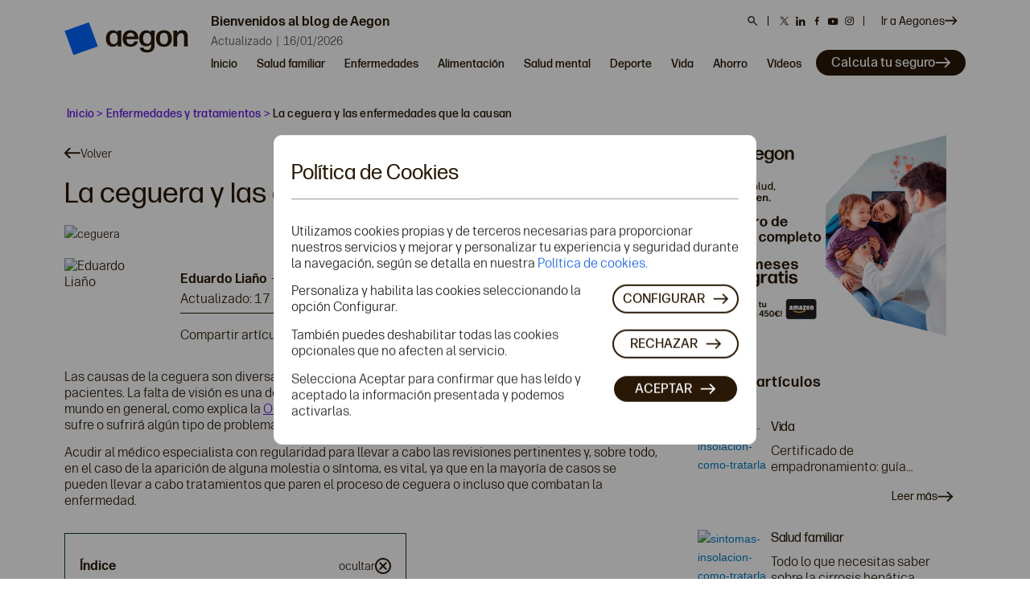

--- FILE ---
content_type: text/html; charset=UTF-8
request_url: https://blog.aegon.es/enfermedades/ceguera-causas/
body_size: 35847
content:
<!DOCTYPE html><html lang="es"        class="html_stretched responsive av-preloader-disabled av-default-lightbox  html_header_top html_logo_left html_main_nav_header html_menu_right html_slim html_header_sticky html_header_shrinking_disabled html_header_topbar_active html_mobile_menu_phone html_header_searchicon_disabled html_content_align_center html_header_unstick_top_disabled html_header_stretch html_av-submenu-hidden html_av-submenu-display-click html_av-overlay-side html_av-overlay-side-classic html_av-submenu-clone html_entry_id_22802 av-cookies-no-cookie-consent av-no-preview html_text_menu_active "><head><meta charset="UTF-8"/><meta name="viewport" content="width=device-width, initial-scale=1"><meta name='robots' content='index, follow, max-image-preview:large, max-snippet:-1, max-video-preview:-1' /><link media="all" href="https://blog.aegon.es/wp-content/cache/autoptimize/css/autoptimize_3a0d3061d5efcc1a95064fdb13280b6b.css" rel="stylesheet"><link media="screen" href="https://blog.aegon.es/wp-content/cache/autoptimize/css/autoptimize_bc824d4ca4951015c0268c4e801a3c26.css" rel="stylesheet"><title>La ceguera y las enfermedades que la causan</title><meta name="description" content="¿Qué causa la ceguera? Se trata de causas diversas, muchas relacionadas con otras enfermedades. Las repasamos en el siguiente artículo." /><link rel="canonical" href="https://blog.aegon.es/enfermedades/ceguera-causas/" /><meta property="og:locale" content="es_ES" /><meta property="og:type" content="article" /><meta property="og:title" content="La ceguera y las enfermedades que la causan" /><meta property="og:description" content="¿Qué causa la ceguera? Se trata de causas diversas, muchas relacionadas con otras enfermedades. Las repasamos en el siguiente artículo." /><meta property="og:url" content="https://blog.aegon.es/enfermedades/ceguera-causas/" /><meta property="og:site_name" content="Blog Aegon Seguros" /><meta property="article:publisher" content="https://www.facebook.com/AegonSegurosEspana" /><meta property="article:author" content="https://www.facebook.com/AegonSegurosEspana" /><meta property="article:published_time" content="2023-01-19T07:00:00+00:00" /><meta property="article:modified_time" content="2023-02-17T16:19:12+00:00" /><meta property="og:image" content="https://blog.aegon.es/wp-content/uploads/2023/01/ceguera.jpg" /><meta property="og:image:width" content="920" /><meta property="og:image:height" content="613" /><meta property="og:image:type" content="image/jpeg" /><meta name="author" content="Aegon" /><meta name="twitter:card" content="summary_large_image" /><meta name="twitter:creator" content="@https://twitter.com/aegonseguros" /><meta name="twitter:site" content="@aegonseguros" /><link href='https://fonts.gstatic.com' crossorigin='anonymous' rel='preconnect' /><link rel="alternate" type="application/rss+xml" title="Blog Aegon Seguros &raquo; Feed" href="https://blog.aegon.es/feed/" /><link rel="alternate" type="application/rss+xml" title="Blog Aegon Seguros &raquo; Feed de los comentarios" href="https://blog.aegon.es/comments/feed/" /> <script type="text/javascript" id="wpp-js" src="https://blog.aegon.es/wp-content/plugins/wordpress-popular-posts/assets/js/wpp.min.js?ver=7.3.6" data-sampling="0" data-sampling-rate="100" data-api-url="https://blog.aegon.es/wp-json/wordpress-popular-posts" data-post-id="22802" data-token="c0b482711a" data-lang="0" data-debug="0"></script> <link rel="alternate" title="oEmbed (JSON)" type="application/json+oembed" href="https://blog.aegon.es/wp-json/oembed/1.0/embed?url=https%3A%2F%2Fblog.aegon.es%2Fenfermedades%2Fceguera-causas%2F" /><link rel="alternate" title="oEmbed (XML)" type="text/xml+oembed" href="https://blog.aegon.es/wp-json/oembed/1.0/embed?url=https%3A%2F%2Fblog.aegon.es%2Fenfermedades%2Fceguera-causas%2F&#038;format=xml" /><style id='wp-img-auto-sizes-contain-inline-css' type='text/css'>img:is([sizes=auto i],[sizes^="auto," i]){contain-intrinsic-size:3000px 1500px}</style><style id='wp-block-library-inline-css' type='text/css'>:root{--wp-block-synced-color:#7a00df;--wp-block-synced-color--rgb:122,0,223;--wp-bound-block-color:var(--wp-block-synced-color);--wp-editor-canvas-background:#ddd;--wp-admin-theme-color:#007cba;--wp-admin-theme-color--rgb:0,124,186;--wp-admin-theme-color-darker-10:#006ba1;--wp-admin-theme-color-darker-10--rgb:0,107,160.5;--wp-admin-theme-color-darker-20:#005a87;--wp-admin-theme-color-darker-20--rgb:0,90,135;--wp-admin-border-width-focus:2px}@media (min-resolution:192dpi){:root{--wp-admin-border-width-focus:1.5px}}.wp-element-button{cursor:pointer}:root .has-very-light-gray-background-color{background-color:#eee}:root .has-very-dark-gray-background-color{background-color:#313131}:root .has-very-light-gray-color{color:#eee}:root .has-very-dark-gray-color{color:#313131}:root .has-vivid-green-cyan-to-vivid-cyan-blue-gradient-background{background:linear-gradient(135deg,#00d084,#0693e3)}:root .has-purple-crush-gradient-background{background:linear-gradient(135deg,#34e2e4,#4721fb 50%,#ab1dfe)}:root .has-hazy-dawn-gradient-background{background:linear-gradient(135deg,#faaca8,#dad0ec)}:root .has-subdued-olive-gradient-background{background:linear-gradient(135deg,#fafae1,#67a671)}:root .has-atomic-cream-gradient-background{background:linear-gradient(135deg,#fdd79a,#004a59)}:root .has-nightshade-gradient-background{background:linear-gradient(135deg,#330968,#31cdcf)}:root .has-midnight-gradient-background{background:linear-gradient(135deg,#020381,#2874fc)}:root{--wp--preset--font-size--normal:16px;--wp--preset--font-size--huge:42px}.has-regular-font-size{font-size:1em}.has-larger-font-size{font-size:2.625em}.has-normal-font-size{font-size:var(--wp--preset--font-size--normal)}.has-huge-font-size{font-size:var(--wp--preset--font-size--huge)}.has-text-align-center{text-align:center}.has-text-align-left{text-align:left}.has-text-align-right{text-align:right}.has-fit-text{white-space:nowrap!important}#end-resizable-editor-section{display:none}.aligncenter{clear:both}.items-justified-left{justify-content:flex-start}.items-justified-center{justify-content:center}.items-justified-right{justify-content:flex-end}.items-justified-space-between{justify-content:space-between}.screen-reader-text{border:0;clip-path:inset(50%);height:1px;margin:-1px;overflow:hidden;padding:0;position:absolute;width:1px;word-wrap:normal!important}.screen-reader-text:focus{background-color:#ddd;clip-path:none;color:#444;display:block;font-size:1em;height:auto;left:5px;line-height:normal;padding:15px 23px 14px;text-decoration:none;top:5px;width:auto;z-index:100000}html :where(.has-border-color){border-style:solid}html :where([style*=border-top-color]){border-top-style:solid}html :where([style*=border-right-color]){border-right-style:solid}html :where([style*=border-bottom-color]){border-bottom-style:solid}html :where([style*=border-left-color]){border-left-style:solid}html :where([style*=border-width]){border-style:solid}html :where([style*=border-top-width]){border-top-style:solid}html :where([style*=border-right-width]){border-right-style:solid}html :where([style*=border-bottom-width]){border-bottom-style:solid}html :where([style*=border-left-width]){border-left-style:solid}html :where(img[class*=wp-image-]){height:auto;max-width:100%}:where(figure){margin:0 0 1em}html :where(.is-position-sticky){--wp-admin--admin-bar--position-offset:var(--wp-admin--admin-bar--height,0px)}@media screen and (max-width:600px){html :where(.is-position-sticky){--wp-admin--admin-bar--position-offset:0px}}</style><style id='wp-block-heading-inline-css' type='text/css'>h1:where(.wp-block-heading).has-background,h2:where(.wp-block-heading).has-background,h3:where(.wp-block-heading).has-background,h4:where(.wp-block-heading).has-background,h5:where(.wp-block-heading).has-background,h6:where(.wp-block-heading).has-background{padding:1.25em 2.375em}h1.has-text-align-left[style*=writing-mode]:where([style*=vertical-lr]),h1.has-text-align-right[style*=writing-mode]:where([style*=vertical-rl]),h2.has-text-align-left[style*=writing-mode]:where([style*=vertical-lr]),h2.has-text-align-right[style*=writing-mode]:where([style*=vertical-rl]),h3.has-text-align-left[style*=writing-mode]:where([style*=vertical-lr]),h3.has-text-align-right[style*=writing-mode]:where([style*=vertical-rl]),h4.has-text-align-left[style*=writing-mode]:where([style*=vertical-lr]),h4.has-text-align-right[style*=writing-mode]:where([style*=vertical-rl]),h5.has-text-align-left[style*=writing-mode]:where([style*=vertical-lr]),h5.has-text-align-right[style*=writing-mode]:where([style*=vertical-rl]),h6.has-text-align-left[style*=writing-mode]:where([style*=vertical-lr]),h6.has-text-align-right[style*=writing-mode]:where([style*=vertical-rl]){rotate:180deg}</style><style id='wp-block-image-inline-css' type='text/css'>.wp-block-image>a,.wp-block-image>figure>a{display:inline-block}.wp-block-image img{box-sizing:border-box;height:auto;max-width:100%;vertical-align:bottom}@media not (prefers-reduced-motion){.wp-block-image img.hide{visibility:hidden}.wp-block-image img.show{animation:show-content-image .4s}}.wp-block-image[style*=border-radius] img,.wp-block-image[style*=border-radius]>a{border-radius:inherit}.wp-block-image.has-custom-border img{box-sizing:border-box}.wp-block-image.aligncenter{text-align:center}.wp-block-image.alignfull>a,.wp-block-image.alignwide>a{width:100%}.wp-block-image.alignfull img,.wp-block-image.alignwide img{height:auto;width:100%}.wp-block-image .aligncenter,.wp-block-image .alignleft,.wp-block-image .alignright,.wp-block-image.aligncenter,.wp-block-image.alignleft,.wp-block-image.alignright{display:table}.wp-block-image .aligncenter>figcaption,.wp-block-image .alignleft>figcaption,.wp-block-image .alignright>figcaption,.wp-block-image.aligncenter>figcaption,.wp-block-image.alignleft>figcaption,.wp-block-image.alignright>figcaption{caption-side:bottom;display:table-caption}.wp-block-image .alignleft{float:left;margin:.5em 1em .5em 0}.wp-block-image .alignright{float:right;margin:.5em 0 .5em 1em}.wp-block-image .aligncenter{margin-left:auto;margin-right:auto}.wp-block-image :where(figcaption){margin-bottom:1em;margin-top:.5em}.wp-block-image.is-style-circle-mask img{border-radius:9999px}@supports ((-webkit-mask-image:none) or (mask-image:none)) or (-webkit-mask-image:none){.wp-block-image.is-style-circle-mask img{border-radius:0;-webkit-mask-image:url('data:image/svg+xml;utf8,<svg viewBox="0 0 100 100" xmlns="http://www.w3.org/2000/svg"><circle cx="50" cy="50" r="50"/></svg>');mask-image:url('data:image/svg+xml;utf8,<svg viewBox="0 0 100 100" xmlns="http://www.w3.org/2000/svg"><circle cx="50" cy="50" r="50"/></svg>');mask-mode:alpha;-webkit-mask-position:center;mask-position:center;-webkit-mask-repeat:no-repeat;mask-repeat:no-repeat;-webkit-mask-size:contain;mask-size:contain}}:root :where(.wp-block-image.is-style-rounded img,.wp-block-image .is-style-rounded img){border-radius:9999px}.wp-block-image figure{margin:0}.wp-lightbox-container{display:flex;flex-direction:column;position:relative}.wp-lightbox-container img{cursor:zoom-in}.wp-lightbox-container img:hover+button{opacity:1}.wp-lightbox-container button{align-items:center;backdrop-filter:blur(16px) saturate(180%);background-color:#5a5a5a40;border:none;border-radius:4px;cursor:zoom-in;display:flex;height:20px;justify-content:center;opacity:0;padding:0;position:absolute;right:16px;text-align:center;top:16px;width:20px;z-index:100}@media not (prefers-reduced-motion){.wp-lightbox-container button{transition:opacity .2s ease}}.wp-lightbox-container button:focus-visible{outline:3px auto #5a5a5a40;outline:3px auto -webkit-focus-ring-color;outline-offset:3px}.wp-lightbox-container button:hover{cursor:pointer;opacity:1}.wp-lightbox-container button:focus{opacity:1}.wp-lightbox-container button:focus,.wp-lightbox-container button:hover,.wp-lightbox-container button:not(:hover):not(:active):not(.has-background){background-color:#5a5a5a40;border:none}.wp-lightbox-overlay{box-sizing:border-box;cursor:zoom-out;height:100vh;left:0;overflow:hidden;position:fixed;top:0;visibility:hidden;width:100%;z-index:100000}.wp-lightbox-overlay .close-button{align-items:center;cursor:pointer;display:flex;justify-content:center;min-height:40px;min-width:40px;padding:0;position:absolute;right:calc(env(safe-area-inset-right) + 16px);top:calc(env(safe-area-inset-top) + 16px);z-index:5000000}.wp-lightbox-overlay .close-button:focus,.wp-lightbox-overlay .close-button:hover,.wp-lightbox-overlay .close-button:not(:hover):not(:active):not(.has-background){background:0 0;border:none}.wp-lightbox-overlay .lightbox-image-container{height:var(--wp--lightbox-container-height);left:50%;overflow:hidden;position:absolute;top:50%;transform:translate(-50%,-50%);transform-origin:top left;width:var(--wp--lightbox-container-width);z-index:9999999999}.wp-lightbox-overlay .wp-block-image{align-items:center;box-sizing:border-box;display:flex;height:100%;justify-content:center;margin:0;position:relative;transform-origin:0 0;width:100%;z-index:3000000}.wp-lightbox-overlay .wp-block-image img{height:var(--wp--lightbox-image-height);min-height:var(--wp--lightbox-image-height);min-width:var(--wp--lightbox-image-width);width:var(--wp--lightbox-image-width)}.wp-lightbox-overlay .wp-block-image figcaption{display:none}.wp-lightbox-overlay button{background:0 0;border:none}.wp-lightbox-overlay .scrim{background-color:#fff;height:100%;opacity:.9;position:absolute;width:100%;z-index:2000000}.wp-lightbox-overlay.active{visibility:visible}@media not (prefers-reduced-motion){.wp-lightbox-overlay.active{animation:turn-on-visibility .25s both}.wp-lightbox-overlay.active img{animation:turn-on-visibility .35s both}.wp-lightbox-overlay.show-closing-animation:not(.active){animation:turn-off-visibility .35s both}.wp-lightbox-overlay.show-closing-animation:not(.active) img{animation:turn-off-visibility .25s both}.wp-lightbox-overlay.zoom.active{animation:none;opacity:1;visibility:visible}.wp-lightbox-overlay.zoom.active .lightbox-image-container{animation:lightbox-zoom-in .4s}.wp-lightbox-overlay.zoom.active .lightbox-image-container img{animation:none}.wp-lightbox-overlay.zoom.active .scrim{animation:turn-on-visibility .4s forwards}.wp-lightbox-overlay.zoom.show-closing-animation:not(.active){animation:none}.wp-lightbox-overlay.zoom.show-closing-animation:not(.active) .lightbox-image-container{animation:lightbox-zoom-out .4s}.wp-lightbox-overlay.zoom.show-closing-animation:not(.active) .lightbox-image-container img{animation:none}.wp-lightbox-overlay.zoom.show-closing-animation:not(.active) .scrim{animation:turn-off-visibility .4s forwards}}@keyframes show-content-image{0%{visibility:hidden}99%{visibility:hidden}to{visibility:visible}}@keyframes turn-on-visibility{0%{opacity:0}to{opacity:1}}@keyframes turn-off-visibility{0%{opacity:1;visibility:visible}99%{opacity:0;visibility:visible}to{opacity:0;visibility:hidden}}@keyframes lightbox-zoom-in{0%{transform:translate(calc((-100vw + var(--wp--lightbox-scrollbar-width))/2 + var(--wp--lightbox-initial-left-position)),calc(-50vh + var(--wp--lightbox-initial-top-position))) scale(var(--wp--lightbox-scale))}to{transform:translate(-50%,-50%) scale(1)}}@keyframes lightbox-zoom-out{0%{transform:translate(-50%,-50%) scale(1);visibility:visible}99%{visibility:visible}to{transform:translate(calc((-100vw + var(--wp--lightbox-scrollbar-width))/2 + var(--wp--lightbox-initial-left-position)),calc(-50vh + var(--wp--lightbox-initial-top-position))) scale(var(--wp--lightbox-scale));visibility:hidden}}</style><style id='wp-block-list-inline-css' type='text/css'>ol,ul{box-sizing:border-box}:root :where(.wp-block-list.has-background){padding:1.25em 2.375em}</style><style id='wp-block-paragraph-inline-css' type='text/css'>.is-small-text{font-size:.875em}.is-regular-text{font-size:1em}.is-large-text{font-size:2.25em}.is-larger-text{font-size:3em}.has-drop-cap:not(:focus):first-letter {float:left;font-size:8.4em;font-style:normal;font-weight:100;line-height:.68;margin:.05em .1em 0 0;text-transform:uppercase}body.rtl .has-drop-cap:not(:focus):first-letter {float:none;margin-left:.1em}p.has-drop-cap.has-background{overflow:hidden}:root :where(p.has-background){padding:1.25em 2.375em}:where(p.has-text-color:not(.has-link-color)) a{color:inherit}p.has-text-align-left[style*="writing-mode:vertical-lr"],p.has-text-align-right[style*="writing-mode:vertical-rl"]{rotate:180deg}</style><style id='wp-block-quote-inline-css' type='text/css'>.wp-block-quote{box-sizing:border-box;overflow-wrap:break-word}.wp-block-quote.is-large:where(:not(.is-style-plain)),.wp-block-quote.is-style-large:where(:not(.is-style-plain)){margin-bottom:1em;padding:0 1em}.wp-block-quote.is-large:where(:not(.is-style-plain)) p,.wp-block-quote.is-style-large:where(:not(.is-style-plain)) p{font-size:1.5em;font-style:italic;line-height:1.6}.wp-block-quote.is-large:where(:not(.is-style-plain)) cite,.wp-block-quote.is-large:where(:not(.is-style-plain)) footer,.wp-block-quote.is-style-large:where(:not(.is-style-plain)) cite,.wp-block-quote.is-style-large:where(:not(.is-style-plain)) footer{font-size:1.125em;text-align:right}.wp-block-quote>cite{display:block}</style><style id='global-styles-inline-css' type='text/css'>:root{--wp--preset--aspect-ratio--square:1;--wp--preset--aspect-ratio--4-3:4/3;--wp--preset--aspect-ratio--3-4:3/4;--wp--preset--aspect-ratio--3-2:3/2;--wp--preset--aspect-ratio--2-3:2/3;--wp--preset--aspect-ratio--16-9:16/9;--wp--preset--aspect-ratio--9-16:9/16;--wp--preset--color--black:#000;--wp--preset--color--cyan-bluish-gray:#abb8c3;--wp--preset--color--white:#fff;--wp--preset--color--pale-pink:#f78da7;--wp--preset--color--vivid-red:#cf2e2e;--wp--preset--color--luminous-vivid-orange:#ff6900;--wp--preset--color--luminous-vivid-amber:#fcb900;--wp--preset--color--light-green-cyan:#7bdcb5;--wp--preset--color--vivid-green-cyan:#00d084;--wp--preset--color--pale-cyan-blue:#8ed1fc;--wp--preset--color--vivid-cyan-blue:#0693e3;--wp--preset--color--vivid-purple:#9b51e0;--wp--preset--color--metallic-red:#b02b2c;--wp--preset--color--maximum-yellow-red:#edae44;--wp--preset--color--yellow-sun:#ee2;--wp--preset--color--palm-leaf:#83a846;--wp--preset--color--aero:#7bb0e7;--wp--preset--color--old-lavender:#745f7e;--wp--preset--color--steel-teal:#5f8789;--wp--preset--color--raspberry-pink:#d65799;--wp--preset--color--medium-turquoise:#4ecac2;--wp--preset--gradient--vivid-cyan-blue-to-vivid-purple:linear-gradient(135deg,#0693e3 0%,#9b51e0 100%);--wp--preset--gradient--light-green-cyan-to-vivid-green-cyan:linear-gradient(135deg,#7adcb4 0%,#00d082 100%);--wp--preset--gradient--luminous-vivid-amber-to-luminous-vivid-orange:linear-gradient(135deg,#fcb900 0%,#ff6900 100%);--wp--preset--gradient--luminous-vivid-orange-to-vivid-red:linear-gradient(135deg,#ff6900 0%,#cf2e2e 100%);--wp--preset--gradient--very-light-gray-to-cyan-bluish-gray:linear-gradient(135deg,#eee 0%,#a9b8c3 100%);--wp--preset--gradient--cool-to-warm-spectrum:linear-gradient(135deg,#4aeadc 0%,#9778d1 20%,#cf2aba 40%,#ee2c82 60%,#fb6962 80%,#fef84c 100%);--wp--preset--gradient--blush-light-purple:linear-gradient(135deg,#ffceec 0%,#9896f0 100%);--wp--preset--gradient--blush-bordeaux:linear-gradient(135deg,#fecda5 0%,#fe2d2d 50%,#6b003e 100%);--wp--preset--gradient--luminous-dusk:linear-gradient(135deg,#ffcb70 0%,#c751c0 50%,#4158d0 100%);--wp--preset--gradient--pale-ocean:linear-gradient(135deg,#fff5cb 0%,#b6e3d4 50%,#33a7b5 100%);--wp--preset--gradient--electric-grass:linear-gradient(135deg,#caf880 0%,#71ce7e 100%);--wp--preset--gradient--midnight:linear-gradient(135deg,#020381 0%,#2874fc 100%);--wp--preset--font-size--small:1rem;--wp--preset--font-size--medium:1.125rem;--wp--preset--font-size--large:1.75rem;--wp--preset--font-size--x-large:clamp(1.75rem, 3vw, 2.25rem);--wp--preset--spacing--20:.44rem;--wp--preset--spacing--30:.67rem;--wp--preset--spacing--40:1rem;--wp--preset--spacing--50:1.5rem;--wp--preset--spacing--60:2.25rem;--wp--preset--spacing--70:3.38rem;--wp--preset--spacing--80:5.06rem;--wp--preset--shadow--natural:6px 6px 9px rgba(0,0,0,.2);--wp--preset--shadow--deep:12px 12px 50px rgba(0,0,0,.4);--wp--preset--shadow--sharp:6px 6px 0px rgba(0,0,0,.2);--wp--preset--shadow--outlined:6px 6px 0px -3px #fff,6px 6px #000;--wp--preset--shadow--crisp:6px 6px 0px #000}:root{--wp--style--global--content-size:800px;--wp--style--global--wide-size:1130px}:where(body){margin:0}.wp-site-blocks>.alignleft{float:left;margin-right:2em}.wp-site-blocks>.alignright{float:right;margin-left:2em}.wp-site-blocks>.aligncenter{justify-content:center;margin-left:auto;margin-right:auto}:where(.is-layout-flex){gap:.5em}:where(.is-layout-grid){gap:.5em}.is-layout-flow>.alignleft{float:left;margin-inline-start:0;margin-inline-end:2em}.is-layout-flow>.alignright{float:right;margin-inline-start:2em;margin-inline-end:0}.is-layout-flow>.aligncenter{margin-left:auto !important;margin-right:auto !important}.is-layout-constrained>.alignleft{float:left;margin-inline-start:0;margin-inline-end:2em}.is-layout-constrained>.alignright{float:right;margin-inline-start:2em;margin-inline-end:0}.is-layout-constrained>.aligncenter{margin-left:auto !important;margin-right:auto !important}.is-layout-constrained>:where(:not(.alignleft):not(.alignright):not(.alignfull)){max-width:var(--wp--style--global--content-size);margin-left:auto !important;margin-right:auto !important}.is-layout-constrained>.alignwide{max-width:var(--wp--style--global--wide-size)}body .is-layout-flex{display:flex}.is-layout-flex{flex-wrap:wrap;align-items:center}.is-layout-flex>:is(*,div){margin:0}body .is-layout-grid{display:grid}.is-layout-grid>:is(*,div){margin:0}body{padding-top:0;padding-right:0;padding-bottom:0;padding-left:0}a:where(:not(.wp-element-button)){text-decoration:underline}:root :where(.wp-element-button,.wp-block-button__link){background-color:#32373c;border-width:0;color:#fff;font-family:inherit;font-size:inherit;font-style:inherit;font-weight:inherit;letter-spacing:inherit;line-height:inherit;padding-top:calc(0.667em + 2px);padding-right:calc(1.333em + 2px);padding-bottom:calc(0.667em + 2px);padding-left:calc(1.333em + 2px);text-decoration:none;text-transform:inherit}.has-black-color{color:var(--wp--preset--color--black) !important}.has-cyan-bluish-gray-color{color:var(--wp--preset--color--cyan-bluish-gray) !important}.has-white-color{color:var(--wp--preset--color--white) !important}.has-pale-pink-color{color:var(--wp--preset--color--pale-pink) !important}.has-vivid-red-color{color:var(--wp--preset--color--vivid-red) !important}.has-luminous-vivid-orange-color{color:var(--wp--preset--color--luminous-vivid-orange) !important}.has-luminous-vivid-amber-color{color:var(--wp--preset--color--luminous-vivid-amber) !important}.has-light-green-cyan-color{color:var(--wp--preset--color--light-green-cyan) !important}.has-vivid-green-cyan-color{color:var(--wp--preset--color--vivid-green-cyan) !important}.has-pale-cyan-blue-color{color:var(--wp--preset--color--pale-cyan-blue) !important}.has-vivid-cyan-blue-color{color:var(--wp--preset--color--vivid-cyan-blue) !important}.has-vivid-purple-color{color:var(--wp--preset--color--vivid-purple) !important}.has-metallic-red-color{color:var(--wp--preset--color--metallic-red) !important}.has-maximum-yellow-red-color{color:var(--wp--preset--color--maximum-yellow-red) !important}.has-yellow-sun-color{color:var(--wp--preset--color--yellow-sun) !important}.has-palm-leaf-color{color:var(--wp--preset--color--palm-leaf) !important}.has-aero-color{color:var(--wp--preset--color--aero) !important}.has-old-lavender-color{color:var(--wp--preset--color--old-lavender) !important}.has-steel-teal-color{color:var(--wp--preset--color--steel-teal) !important}.has-raspberry-pink-color{color:var(--wp--preset--color--raspberry-pink) !important}.has-medium-turquoise-color{color:var(--wp--preset--color--medium-turquoise) !important}.has-black-background-color{background-color:var(--wp--preset--color--black) !important}.has-cyan-bluish-gray-background-color{background-color:var(--wp--preset--color--cyan-bluish-gray) !important}.has-white-background-color{background-color:var(--wp--preset--color--white) !important}.has-pale-pink-background-color{background-color:var(--wp--preset--color--pale-pink) !important}.has-vivid-red-background-color{background-color:var(--wp--preset--color--vivid-red) !important}.has-luminous-vivid-orange-background-color{background-color:var(--wp--preset--color--luminous-vivid-orange) !important}.has-luminous-vivid-amber-background-color{background-color:var(--wp--preset--color--luminous-vivid-amber) !important}.has-light-green-cyan-background-color{background-color:var(--wp--preset--color--light-green-cyan) !important}.has-vivid-green-cyan-background-color{background-color:var(--wp--preset--color--vivid-green-cyan) !important}.has-pale-cyan-blue-background-color{background-color:var(--wp--preset--color--pale-cyan-blue) !important}.has-vivid-cyan-blue-background-color{background-color:var(--wp--preset--color--vivid-cyan-blue) !important}.has-vivid-purple-background-color{background-color:var(--wp--preset--color--vivid-purple) !important}.has-metallic-red-background-color{background-color:var(--wp--preset--color--metallic-red) !important}.has-maximum-yellow-red-background-color{background-color:var(--wp--preset--color--maximum-yellow-red) !important}.has-yellow-sun-background-color{background-color:var(--wp--preset--color--yellow-sun) !important}.has-palm-leaf-background-color{background-color:var(--wp--preset--color--palm-leaf) !important}.has-aero-background-color{background-color:var(--wp--preset--color--aero) !important}.has-old-lavender-background-color{background-color:var(--wp--preset--color--old-lavender) !important}.has-steel-teal-background-color{background-color:var(--wp--preset--color--steel-teal) !important}.has-raspberry-pink-background-color{background-color:var(--wp--preset--color--raspberry-pink) !important}.has-medium-turquoise-background-color{background-color:var(--wp--preset--color--medium-turquoise) !important}.has-black-border-color{border-color:var(--wp--preset--color--black) !important}.has-cyan-bluish-gray-border-color{border-color:var(--wp--preset--color--cyan-bluish-gray) !important}.has-white-border-color{border-color:var(--wp--preset--color--white) !important}.has-pale-pink-border-color{border-color:var(--wp--preset--color--pale-pink) !important}.has-vivid-red-border-color{border-color:var(--wp--preset--color--vivid-red) !important}.has-luminous-vivid-orange-border-color{border-color:var(--wp--preset--color--luminous-vivid-orange) !important}.has-luminous-vivid-amber-border-color{border-color:var(--wp--preset--color--luminous-vivid-amber) !important}.has-light-green-cyan-border-color{border-color:var(--wp--preset--color--light-green-cyan) !important}.has-vivid-green-cyan-border-color{border-color:var(--wp--preset--color--vivid-green-cyan) !important}.has-pale-cyan-blue-border-color{border-color:var(--wp--preset--color--pale-cyan-blue) !important}.has-vivid-cyan-blue-border-color{border-color:var(--wp--preset--color--vivid-cyan-blue) !important}.has-vivid-purple-border-color{border-color:var(--wp--preset--color--vivid-purple) !important}.has-metallic-red-border-color{border-color:var(--wp--preset--color--metallic-red) !important}.has-maximum-yellow-red-border-color{border-color:var(--wp--preset--color--maximum-yellow-red) !important}.has-yellow-sun-border-color{border-color:var(--wp--preset--color--yellow-sun) !important}.has-palm-leaf-border-color{border-color:var(--wp--preset--color--palm-leaf) !important}.has-aero-border-color{border-color:var(--wp--preset--color--aero) !important}.has-old-lavender-border-color{border-color:var(--wp--preset--color--old-lavender) !important}.has-steel-teal-border-color{border-color:var(--wp--preset--color--steel-teal) !important}.has-raspberry-pink-border-color{border-color:var(--wp--preset--color--raspberry-pink) !important}.has-medium-turquoise-border-color{border-color:var(--wp--preset--color--medium-turquoise) !important}.has-vivid-cyan-blue-to-vivid-purple-gradient-background{background:var(--wp--preset--gradient--vivid-cyan-blue-to-vivid-purple) !important}.has-light-green-cyan-to-vivid-green-cyan-gradient-background{background:var(--wp--preset--gradient--light-green-cyan-to-vivid-green-cyan) !important}.has-luminous-vivid-amber-to-luminous-vivid-orange-gradient-background{background:var(--wp--preset--gradient--luminous-vivid-amber-to-luminous-vivid-orange) !important}.has-luminous-vivid-orange-to-vivid-red-gradient-background{background:var(--wp--preset--gradient--luminous-vivid-orange-to-vivid-red) !important}.has-very-light-gray-to-cyan-bluish-gray-gradient-background{background:var(--wp--preset--gradient--very-light-gray-to-cyan-bluish-gray) !important}.has-cool-to-warm-spectrum-gradient-background{background:var(--wp--preset--gradient--cool-to-warm-spectrum) !important}.has-blush-light-purple-gradient-background{background:var(--wp--preset--gradient--blush-light-purple) !important}.has-blush-bordeaux-gradient-background{background:var(--wp--preset--gradient--blush-bordeaux) !important}.has-luminous-dusk-gradient-background{background:var(--wp--preset--gradient--luminous-dusk) !important}.has-pale-ocean-gradient-background{background:var(--wp--preset--gradient--pale-ocean) !important}.has-electric-grass-gradient-background{background:var(--wp--preset--gradient--electric-grass) !important}.has-midnight-gradient-background{background:var(--wp--preset--gradient--midnight) !important}.has-small-font-size{font-size:var(--wp--preset--font-size--small) !important}.has-medium-font-size{font-size:var(--wp--preset--font-size--medium) !important}.has-large-font-size{font-size:var(--wp--preset--font-size--large) !important}.has-x-large-font-size{font-size:var(--wp--preset--font-size--x-large) !important}</style><link rel='stylesheet' id='avia-dynamic-css' href='https://blog.aegon.es/wp-content/cache/autoptimize/css/autoptimize_single_ee2d9d568cf2aeda138af642dda049a8.css' type='text/css' media='all' /> <script type="text/javascript" src="https://blog.aegon.es/wp-includes/js/jquery/jquery.min.js" id="jquery-core-js"></script> <script type="text/javascript" id="cookie-law-info-js-extra">var _ckyConfig = {"_ipData":[],"_assetsURL":"https://blog.aegon.es/wp-content/plugins/cookie-law-info/lite/frontend/images/","_publicURL":"https://blog.aegon.es","_expiry":"365","_categories":[{"name":"Estrictamente necesarias:","slug":"necessary","isNecessary":true,"ccpaDoNotSell":true,"cookies":[{"cookieID":"cookielawinfo-checkbox-necessary","domain":"https://blog.aegon.es/","provider":""}],"active":true,"defaultConsent":{"gdpr":true,"ccpa":true}},{"name":"Functional","slug":"functional","isNecessary":false,"ccpaDoNotSell":true,"cookies":[],"active":true,"defaultConsent":{"gdpr":false,"ccpa":false}},{"name":"Cookies de Personalizaci\u00f3n:","slug":"performance","isNecessary":false,"ccpaDoNotSell":true,"cookies":[{"cookieID":"cookielawinfo-checkbox-performance","domain":"https://blog.aegon.es/","provider":""}],"active":true,"defaultConsent":{"gdpr":false,"ccpa":false}},{"name":"Cookies de An\u00e1lisis:","slug":"analytics","isNecessary":false,"ccpaDoNotSell":true,"cookies":[{"cookieID":"cookielawinfo-checkbox-analytics","domain":"https://blog.aegon.es/","provider":""}],"active":true,"defaultConsent":{"gdpr":false,"ccpa":false}},{"name":"Cookies de Publicidad:","slug":"advertisement","isNecessary":false,"ccpaDoNotSell":true,"cookies":[{"cookieID":"cookielawinfo-checkbox-advertisement","domain":"https://blog.aegon.es/","provider":""}],"active":true,"defaultConsent":{"gdpr":false,"ccpa":false}},{"name":"Others","slug":"others","isNecessary":false,"ccpaDoNotSell":true,"cookies":[],"active":true,"defaultConsent":{"gdpr":false,"ccpa":false}}],"_activeLaw":"gdpr","_rootDomain":"","_block":"1","_showBanner":"1","_bannerConfig":{"settings":{"type":"box","preferenceCenterType":"popup","position":"bottom-left","applicableLaw":"gdpr"},"behaviours":{"reloadBannerOnAccept":false,"loadAnalyticsByDefault":false,"animations":{"onLoad":"animate","onHide":"sticky"}},"config":{"revisitConsent":{"status":false,"tag":"revisit-consent","position":"bottom-right","meta":{"url":"#"},"styles":{"background-color":"#0056A7"},"elements":{"title":{"type":"text","tag":"revisit-consent-title","status":true,"styles":{"color":"#0056a7"}}}},"preferenceCenter":{"toggle":{"status":true,"tag":"detail-category-toggle","type":"toggle","states":{"active":{"styles":{"background-color":"#1863DC"}},"inactive":{"styles":{"background-color":"#D0D5D2"}}}}},"categoryPreview":{"status":false,"toggle":{"status":true,"tag":"detail-category-preview-toggle","type":"toggle","states":{"active":{"styles":{"background-color":"#1863DC"}},"inactive":{"styles":{"background-color":"#D0D5D2"}}}}},"videoPlaceholder":{"status":true,"styles":{"background-color":"#000000","border-color":"#000000","color":"#ffffff"}},"readMore":{"status":false,"tag":"readmore-button","type":"link","meta":{"noFollow":true,"newTab":true},"styles":{"color":"#444","background-color":"transparent","border-color":"transparent"}},"showMore":{"status":true,"tag":"show-desc-button","type":"button","styles":{"color":"#1863DC"}},"showLess":{"status":true,"tag":"hide-desc-button","type":"button","styles":{"color":"#1863DC"}},"alwaysActive":{"status":true,"tag":"always-active","styles":{"color":"#008000"}},"manualLinks":{"status":true,"tag":"manual-links","type":"link","styles":{"color":"#1863DC"}},"auditTable":{"status":false},"optOption":{"status":true,"toggle":{"status":true,"tag":"optout-option-toggle","type":"toggle","states":{"active":{"styles":{"background-color":"#1863dc"}},"inactive":{"styles":{"background-color":"#FFFFFF"}}}}}}},"_version":"3.3.9.1","_logConsent":"1","_tags":[{"tag":"accept-button","styles":{"color":"#FFFFFF","background-color":"#281805","border-color":"#"}},{"tag":"reject-button","styles":{"color":"#281805","background-color":"TRANSPARENT","border-color":"#281805"}},{"tag":"settings-button","styles":{"color":"#281805","background-color":"TRANSPARENT","border-color":"#281805"}},{"tag":"readmore-button","styles":{"color":"#444","background-color":"transparent","border-color":"transparent"}},{"tag":"donotsell-button","styles":{"color":"#333333","background-color":"","border-color":""}},{"tag":"show-desc-button","styles":{"color":"#1863DC"}},{"tag":"hide-desc-button","styles":{"color":"#1863DC"}},{"tag":"cky-always-active","styles":[]},{"tag":"cky-link","styles":[]},{"tag":"accept-button","styles":{"color":"#FFFFFF","background-color":"#281805","border-color":"#"}},{"tag":"revisit-consent","styles":{"background-color":"#0056A7"}}],"_shortCodes":[{"key":"cky_readmore","content":"\u003Ca href=\"https://blog.aegon.es\" class=\"cky-policy\" aria-label=\"Leer m\u00e1s\" target=\"_blank\" rel=\"noopener\" data-cky-tag=\"readmore-button\"\u003ELeer m\u00e1s\u003C/a\u003E","tag":"readmore-button","status":false,"attributes":{"rel":"nofollow","target":"_blank"}},{"key":"cky_show_desc","content":"\u003Cbutton class=\"cky-show-desc-btn\" data-cky-tag=\"show-desc-button\" aria-label=\"\"\u003E\u003C/button\u003E","tag":"show-desc-button","status":true,"attributes":[]},{"key":"cky_hide_desc","content":"\u003Cbutton class=\"cky-show-desc-btn\" data-cky-tag=\"hide-desc-button\" aria-label=\"\"\u003E\u003C/button\u003E","tag":"hide-desc-button","status":true,"attributes":[]},{"key":"cky_optout_show_desc","content":"[cky_optout_show_desc]","tag":"optout-show-desc-button","status":true,"attributes":[]},{"key":"cky_optout_hide_desc","content":"[cky_optout_hide_desc]","tag":"optout-hide-desc-button","status":true,"attributes":[]},{"key":"cky_category_toggle_label","content":"[cky_{{status}}_category_label] [cky_preference_{{category_slug}}_title]","tag":"","status":true,"attributes":[]},{"key":"cky_enable_category_label","content":"Enable","tag":"","status":true,"attributes":[]},{"key":"cky_disable_category_label","content":"Disable","tag":"","status":true,"attributes":[]},{"key":"cky_video_placeholder","content":"\u003Cdiv class=\"video-placeholder-normal\" data-cky-tag=\"video-placeholder\" id=\"[UNIQUEID]\"\u003E\u003Cp class=\"video-placeholder-text-normal\" data-cky-tag=\"placeholder-title\"\u003EPlease accept cookies to access this content\u003C/p\u003E\u003C/div\u003E","tag":"","status":true,"attributes":[]},{"key":"cky_enable_optout_label","content":"Enable","tag":"","status":true,"attributes":[]},{"key":"cky_disable_optout_label","content":"Disable","tag":"","status":true,"attributes":[]},{"key":"cky_optout_toggle_label","content":"[cky_{{status}}_optout_label] [cky_optout_option_title]","tag":"","status":true,"attributes":[]},{"key":"cky_optout_option_title","content":"Do Not Sell or Share My Personal Information","tag":"","status":true,"attributes":[]},{"key":"cky_optout_close_label","content":"Close","tag":"","status":true,"attributes":[]},{"key":"cky_preference_close_label","content":"Close","tag":"","status":true,"attributes":[]}],"_rtl":"","_language":"en","_providersToBlock":[]};
var _ckyStyles = {"css":".cky-overlay{background: #000000; opacity: 0.4; position: fixed; top: 0; left: 0; width: 100%; height: 100%; z-index: 99999999;}.cky-hide{display: none;}.cky-btn-revisit-wrapper{display: flex; align-items: center; justify-content: center; background: #0056a7; width: 45px; height: 45px; border-radius: 50%; position: fixed; z-index: 999999; cursor: pointer;}.cky-revisit-bottom-left{bottom: 15px; left: 15px;}.cky-revisit-bottom-right{bottom: 15px; right: 15px;}.cky-btn-revisit-wrapper .cky-btn-revisit{display: flex; align-items: center; justify-content: center; background: none; border: none; cursor: pointer; position: relative; margin: 0; padding: 0;}.cky-btn-revisit-wrapper .cky-btn-revisit img{max-width: fit-content; margin: 0; height: 30px; width: 30px;}.cky-revisit-bottom-left:hover::before{content: attr(data-tooltip); position: absolute; background: #4e4b66; color: #ffffff; left: calc(100% + 7px); font-size: 12px; line-height: 16px; width: max-content; padding: 4px 8px; border-radius: 4px;}.cky-revisit-bottom-left:hover::after{position: absolute; content: \"\"; border: 5px solid transparent; left: calc(100% + 2px); border-left-width: 0; border-right-color: #4e4b66;}.cky-revisit-bottom-right:hover::before{content: attr(data-tooltip); position: absolute; background: #4e4b66; color: #ffffff; right: calc(100% + 7px); font-size: 12px; line-height: 16px; width: max-content; padding: 4px 8px; border-radius: 4px;}.cky-revisit-bottom-right:hover::after{position: absolute; content: \"\"; border: 5px solid transparent; right: calc(100% + 2px); border-right-width: 0; border-left-color: #4e4b66;}.cky-revisit-hide{display: none;}.cky-consent-container{position: fixed; width: 440px; box-sizing: border-box; z-index: 9999999; border-radius: 6px;}.cky-consent-container .cky-consent-bar{background: #ffffff; border: 1px solid; padding: 20px 26px; box-shadow: 0 -1px 10px 0 #acabab4d; border-radius: 6px;}.cky-box-bottom-left{bottom: 40px; left: 40px;}.cky-box-bottom-right{bottom: 40px; right: 40px;}.cky-box-top-left{top: 40px; left: 40px;}.cky-box-top-right{top: 40px; right: 40px;}.cky-custom-brand-logo-wrapper .cky-custom-brand-logo{width: 100px; height: auto; margin: 0 0 12px 0;}.cky-notice .cky-title{color: #212121; font-weight: 700; font-size: 18px; line-height: 24px; margin: 0 0 12px 0;}.cky-notice-des *,.cky-preference-content-wrapper *,.cky-accordion-header-des *,.cky-gpc-wrapper .cky-gpc-desc *{font-size: 14px;}.cky-notice-des{color: #212121; font-size: 14px; line-height: 24px; font-weight: 400;}.cky-notice-des img{height: 25px; width: 25px;}.cky-consent-bar .cky-notice-des p,.cky-gpc-wrapper .cky-gpc-desc p,.cky-preference-body-wrapper .cky-preference-content-wrapper p,.cky-accordion-header-wrapper .cky-accordion-header-des p,.cky-cookie-des-table li div:last-child p{color: inherit; margin-top: 0; overflow-wrap: break-word;}.cky-notice-des P:last-child,.cky-preference-content-wrapper p:last-child,.cky-cookie-des-table li div:last-child p:last-child,.cky-gpc-wrapper .cky-gpc-desc p:last-child{margin-bottom: 0;}.cky-notice-des a.cky-policy,.cky-notice-des button.cky-policy{font-size: 14px; color: #1863dc; white-space: nowrap; cursor: pointer; background: transparent; border: 1px solid; text-decoration: underline;}.cky-notice-des button.cky-policy{padding: 0;}.cky-notice-des a.cky-policy:focus-visible,.cky-notice-des button.cky-policy:focus-visible,.cky-preference-content-wrapper .cky-show-desc-btn:focus-visible,.cky-accordion-header .cky-accordion-btn:focus-visible,.cky-preference-header .cky-btn-close:focus-visible,.cky-switch input[type=\"checkbox\"]:focus-visible,.cky-footer-wrapper a:focus-visible,.cky-btn:focus-visible{outline: 2px solid #1863dc; outline-offset: 2px;}.cky-btn:focus:not(:focus-visible),.cky-accordion-header .cky-accordion-btn:focus:not(:focus-visible),.cky-preference-content-wrapper .cky-show-desc-btn:focus:not(:focus-visible),.cky-btn-revisit-wrapper .cky-btn-revisit:focus:not(:focus-visible),.cky-preference-header .cky-btn-close:focus:not(:focus-visible),.cky-consent-bar .cky-banner-btn-close:focus:not(:focus-visible){outline: 0;}button.cky-show-desc-btn:not(:hover):not(:active){color: #1863dc; background: transparent;}button.cky-accordion-btn:not(:hover):not(:active),button.cky-banner-btn-close:not(:hover):not(:active),button.cky-btn-revisit:not(:hover):not(:active),button.cky-btn-close:not(:hover):not(:active){background: transparent;}.cky-consent-bar button:hover,.cky-modal.cky-modal-open button:hover,.cky-consent-bar button:focus,.cky-modal.cky-modal-open button:focus{text-decoration: none;}.cky-notice-btn-wrapper{display: flex; justify-content: flex-start; align-items: center; flex-wrap: wrap; margin-top: 16px;}.cky-notice-btn-wrapper .cky-btn{text-shadow: none; box-shadow: none;}.cky-btn{flex: auto; max-width: 100%; font-size: 14px; font-family: inherit; line-height: 24px; padding: 8px; font-weight: 500; margin: 0 8px 0 0; border-radius: 2px; cursor: pointer; text-align: center; text-transform: none; min-height: 0;}.cky-btn:hover{opacity: 0.8;}.cky-btn-customize{color: #1863dc; background: transparent; border: 2px solid #1863dc;}.cky-btn-reject{color: #1863dc; background: transparent; border: 2px solid #1863dc;}.cky-btn-accept{background: #1863dc; color: #ffffff; border: 2px solid #1863dc;}.cky-btn:last-child{margin-right: 0;}@media (max-width: 576px){.cky-box-bottom-left{bottom: 0; left: 0;}.cky-box-bottom-right{bottom: 0; right: 0;}.cky-box-top-left{top: 0; left: 0;}.cky-box-top-right{top: 0; right: 0;}}@media (max-height: 480px){.cky-consent-container{max-height: 100vh;overflow-y: scroll}.cky-notice-des{max-height: unset !important;overflow-y: unset !important}.cky-preference-center{height: 100vh;overflow: auto !important}.cky-preference-center .cky-preference-body-wrapper{overflow: unset}}@media (max-width: 440px){.cky-box-bottom-left, .cky-box-bottom-right, .cky-box-top-left, .cky-box-top-right{width: 100%; max-width: 100%;}.cky-consent-container .cky-consent-bar{padding: 20px 0;}.cky-custom-brand-logo-wrapper, .cky-notice .cky-title, .cky-notice-des, .cky-notice-btn-wrapper{padding: 0 24px;}.cky-notice-des{max-height: 40vh; overflow-y: scroll;}.cky-notice-btn-wrapper{flex-direction: column; margin-top: 0;}.cky-btn{width: 100%; margin: 10px 0 0 0;}.cky-notice-btn-wrapper .cky-btn-customize{order: 2;}.cky-notice-btn-wrapper .cky-btn-reject{order: 3;}.cky-notice-btn-wrapper .cky-btn-accept{order: 1; margin-top: 16px;}}@media (max-width: 352px){.cky-notice .cky-title{font-size: 16px;}.cky-notice-des *{font-size: 12px;}.cky-notice-des, .cky-btn{font-size: 12px;}}.cky-modal.cky-modal-open{display: flex; visibility: visible; -webkit-transform: translate(-50%, -50%); -moz-transform: translate(-50%, -50%); -ms-transform: translate(-50%, -50%); -o-transform: translate(-50%, -50%); transform: translate(-50%, -50%); top: 50%; left: 50%; transition: all 1s ease;}.cky-modal{box-shadow: 0 32px 68px rgba(0, 0, 0, 0.3); margin: 0 auto; position: fixed; max-width: 100%; background: #ffffff; top: 50%; box-sizing: border-box; border-radius: 6px; z-index: 999999999; color: #212121; -webkit-transform: translate(-50%, 100%); -moz-transform: translate(-50%, 100%); -ms-transform: translate(-50%, 100%); -o-transform: translate(-50%, 100%); transform: translate(-50%, 100%); visibility: hidden; transition: all 0s ease;}.cky-preference-center{max-height: 79vh; overflow: hidden; width: 845px; overflow: hidden; flex: 1 1 0; display: flex; flex-direction: column; border-radius: 6px;}.cky-preference-header{display: flex; align-items: center; justify-content: space-between; padding: 22px 24px; border-bottom: 1px solid;}.cky-preference-header .cky-preference-title{font-size: 18px; font-weight: 700; line-height: 24px;}.cky-preference-header .cky-btn-close{margin: 0; cursor: pointer; vertical-align: middle; padding: 0; background: none; border: none; width: 24px; height: 24px; min-height: 0; line-height: 0; text-shadow: none; box-shadow: none;}.cky-preference-header .cky-btn-close img{margin: 0; height: 10px; width: 10px;}.cky-preference-body-wrapper{padding: 0 24px; flex: 1; overflow: auto; box-sizing: border-box;}.cky-preference-content-wrapper,.cky-gpc-wrapper .cky-gpc-desc{font-size: 14px; line-height: 24px; font-weight: 400; padding: 12px 0;}.cky-preference-content-wrapper{border-bottom: 1px solid;}.cky-preference-content-wrapper img{height: 25px; width: 25px;}.cky-preference-content-wrapper .cky-show-desc-btn{font-size: 14px; font-family: inherit; color: #1863dc; text-decoration: none; line-height: 24px; padding: 0; margin: 0; white-space: nowrap; cursor: pointer; background: transparent; border-color: transparent; text-transform: none; min-height: 0; text-shadow: none; box-shadow: none;}.cky-accordion-wrapper{margin-bottom: 10px;}.cky-accordion{border-bottom: 1px solid;}.cky-accordion:last-child{border-bottom: none;}.cky-accordion .cky-accordion-item{display: flex; margin-top: 10px;}.cky-accordion .cky-accordion-body{display: none;}.cky-accordion.cky-accordion-active .cky-accordion-body{display: block; padding: 0 22px; margin-bottom: 16px;}.cky-accordion-header-wrapper{cursor: pointer; width: 100%;}.cky-accordion-item .cky-accordion-header{display: flex; justify-content: space-between; align-items: center;}.cky-accordion-header .cky-accordion-btn{font-size: 16px; font-family: inherit; color: #212121; line-height: 24px; background: none; border: none; font-weight: 700; padding: 0; margin: 0; cursor: pointer; text-transform: none; min-height: 0; text-shadow: none; box-shadow: none;}.cky-accordion-header .cky-always-active{color: #008000; font-weight: 600; line-height: 24px; font-size: 14px;}.cky-accordion-header-des{font-size: 14px; line-height: 24px; margin: 10px 0 16px 0;}.cky-accordion-chevron{margin-right: 22px; position: relative; cursor: pointer;}.cky-accordion-chevron-hide{display: none;}.cky-accordion .cky-accordion-chevron i::before{content: \"\"; position: absolute; border-right: 1.4px solid; border-bottom: 1.4px solid; border-color: inherit; height: 6px; width: 6px; -webkit-transform: rotate(-45deg); -moz-transform: rotate(-45deg); -ms-transform: rotate(-45deg); -o-transform: rotate(-45deg); transform: rotate(-45deg); transition: all 0.2s ease-in-out; top: 8px;}.cky-accordion.cky-accordion-active .cky-accordion-chevron i::before{-webkit-transform: rotate(45deg); -moz-transform: rotate(45deg); -ms-transform: rotate(45deg); -o-transform: rotate(45deg); transform: rotate(45deg);}.cky-audit-table{background: #f4f4f4; border-radius: 6px;}.cky-audit-table .cky-empty-cookies-text{color: inherit; font-size: 12px; line-height: 24px; margin: 0; padding: 10px;}.cky-audit-table .cky-cookie-des-table{font-size: 12px; line-height: 24px; font-weight: normal; padding: 15px 10px; border-bottom: 1px solid; border-bottom-color: inherit; margin: 0;}.cky-audit-table .cky-cookie-des-table:last-child{border-bottom: none;}.cky-audit-table .cky-cookie-des-table li{list-style-type: none; display: flex; padding: 3px 0;}.cky-audit-table .cky-cookie-des-table li:first-child{padding-top: 0;}.cky-cookie-des-table li div:first-child{width: 100px; font-weight: 600; word-break: break-word; word-wrap: break-word;}.cky-cookie-des-table li div:last-child{flex: 1; word-break: break-word; word-wrap: break-word; margin-left: 8px;}.cky-footer-shadow{display: block; width: 100%; height: 40px; background: linear-gradient(180deg, rgba(255, 255, 255, 0) 0%, #ffffff 100%); position: absolute; bottom: calc(100% - 1px);}.cky-footer-wrapper{position: relative;}.cky-prefrence-btn-wrapper{display: flex; flex-wrap: wrap; align-items: center; justify-content: center; padding: 22px 24px; border-top: 1px solid;}.cky-prefrence-btn-wrapper .cky-btn{flex: auto; max-width: 100%; text-shadow: none; box-shadow: none;}.cky-btn-preferences{color: #1863dc; background: transparent; border: 2px solid #1863dc;}.cky-preference-header,.cky-preference-body-wrapper,.cky-preference-content-wrapper,.cky-accordion-wrapper,.cky-accordion,.cky-accordion-wrapper,.cky-footer-wrapper,.cky-prefrence-btn-wrapper{border-color: inherit;}@media (max-width: 845px){.cky-modal{max-width: calc(100% - 16px);}}@media (max-width: 576px){.cky-modal{max-width: 100%;}.cky-preference-center{max-height: 100vh;}.cky-prefrence-btn-wrapper{flex-direction: column;}.cky-accordion.cky-accordion-active .cky-accordion-body{padding-right: 0;}.cky-prefrence-btn-wrapper .cky-btn{width: 100%; margin: 10px 0 0 0;}.cky-prefrence-btn-wrapper .cky-btn-reject{order: 3;}.cky-prefrence-btn-wrapper .cky-btn-accept{order: 1; margin-top: 0;}.cky-prefrence-btn-wrapper .cky-btn-preferences{order: 2;}}@media (max-width: 425px){.cky-accordion-chevron{margin-right: 15px;}.cky-notice-btn-wrapper{margin-top: 0;}.cky-accordion.cky-accordion-active .cky-accordion-body{padding: 0 15px;}}@media (max-width: 352px){.cky-preference-header .cky-preference-title{font-size: 16px;}.cky-preference-header{padding: 16px 24px;}.cky-preference-content-wrapper *, .cky-accordion-header-des *{font-size: 12px;}.cky-preference-content-wrapper, .cky-preference-content-wrapper .cky-show-more, .cky-accordion-header .cky-always-active, .cky-accordion-header-des, .cky-preference-content-wrapper .cky-show-desc-btn, .cky-notice-des a.cky-policy{font-size: 12px;}.cky-accordion-header .cky-accordion-btn{font-size: 14px;}}.cky-switch{display: flex;}.cky-switch input[type=\"checkbox\"]{position: relative; width: 44px; height: 24px; margin: 0; background: #d0d5d2; -webkit-appearance: none; border-radius: 50px; cursor: pointer; outline: 0; border: none; top: 0;}.cky-switch input[type=\"checkbox\"]:checked{background: #1863dc;}.cky-switch input[type=\"checkbox\"]:before{position: absolute; content: \"\"; height: 20px; width: 20px; left: 2px; bottom: 2px; border-radius: 50%; background-color: white; -webkit-transition: 0.4s; transition: 0.4s; margin: 0;}.cky-switch input[type=\"checkbox\"]:after{display: none;}.cky-switch input[type=\"checkbox\"]:checked:before{-webkit-transform: translateX(20px); -ms-transform: translateX(20px); transform: translateX(20px);}@media (max-width: 425px){.cky-switch input[type=\"checkbox\"]{width: 38px; height: 21px;}.cky-switch input[type=\"checkbox\"]:before{height: 17px; width: 17px;}.cky-switch input[type=\"checkbox\"]:checked:before{-webkit-transform: translateX(17px); -ms-transform: translateX(17px); transform: translateX(17px);}}.cky-consent-bar .cky-banner-btn-close{position: absolute; right: 9px; top: 5px; background: none; border: none; cursor: pointer; padding: 0; margin: 0; min-height: 0; line-height: 0; height: 24px; width: 24px; text-shadow: none; box-shadow: none;}.cky-consent-bar .cky-banner-btn-close img{height: 9px; width: 9px; margin: 0;}.cky-notice-group{font-size: 14px; line-height: 24px; font-weight: 400; color: #212121;}.cky-notice-btn-wrapper .cky-btn-do-not-sell{font-size: 14px; line-height: 24px; padding: 6px 0; margin: 0; font-weight: 500; background: none; border-radius: 2px; border: none; cursor: pointer; text-align: left; color: #1863dc; background: transparent; border-color: transparent; box-shadow: none; text-shadow: none;}.cky-consent-bar .cky-banner-btn-close:focus-visible,.cky-notice-btn-wrapper .cky-btn-do-not-sell:focus-visible,.cky-opt-out-btn-wrapper .cky-btn:focus-visible,.cky-opt-out-checkbox-wrapper input[type=\"checkbox\"].cky-opt-out-checkbox:focus-visible{outline: 2px solid #1863dc; outline-offset: 2px;}@media (max-width: 440px){.cky-consent-container{width: 100%;}}@media (max-width: 352px){.cky-notice-des a.cky-policy, .cky-notice-btn-wrapper .cky-btn-do-not-sell{font-size: 12px;}}.cky-opt-out-wrapper{padding: 12px 0;}.cky-opt-out-wrapper .cky-opt-out-checkbox-wrapper{display: flex; align-items: center;}.cky-opt-out-checkbox-wrapper .cky-opt-out-checkbox-label{font-size: 16px; font-weight: 700; line-height: 24px; margin: 0 0 0 12px; cursor: pointer;}.cky-opt-out-checkbox-wrapper input[type=\"checkbox\"].cky-opt-out-checkbox{background-color: #ffffff; border: 1px solid black; width: 20px; height: 18.5px; margin: 0; -webkit-appearance: none; position: relative; display: flex; align-items: center; justify-content: center; border-radius: 2px; cursor: pointer;}.cky-opt-out-checkbox-wrapper input[type=\"checkbox\"].cky-opt-out-checkbox:checked{background-color: #1863dc; border: none;}.cky-opt-out-checkbox-wrapper input[type=\"checkbox\"].cky-opt-out-checkbox:checked::after{left: 6px; bottom: 4px; width: 7px; height: 13px; border: solid #ffffff; border-width: 0 3px 3px 0; border-radius: 2px; -webkit-transform: rotate(45deg); -ms-transform: rotate(45deg); transform: rotate(45deg); content: \"\"; position: absolute; box-sizing: border-box;}.cky-opt-out-checkbox-wrapper.cky-disabled .cky-opt-out-checkbox-label,.cky-opt-out-checkbox-wrapper.cky-disabled input[type=\"checkbox\"].cky-opt-out-checkbox{cursor: no-drop;}.cky-gpc-wrapper{margin: 0 0 0 32px;}.cky-footer-wrapper .cky-opt-out-btn-wrapper{display: flex; flex-wrap: wrap; align-items: center; justify-content: center; padding: 22px 24px;}.cky-opt-out-btn-wrapper .cky-btn{flex: auto; max-width: 100%; text-shadow: none; box-shadow: none;}.cky-opt-out-btn-wrapper .cky-btn-cancel{border: 1px solid #dedfe0; background: transparent; color: #858585;}.cky-opt-out-btn-wrapper .cky-btn-confirm{background: #1863dc; color: #ffffff; border: 1px solid #1863dc;}@media (max-width: 352px){.cky-opt-out-checkbox-wrapper .cky-opt-out-checkbox-label{font-size: 14px;}.cky-gpc-wrapper .cky-gpc-desc, .cky-gpc-wrapper .cky-gpc-desc *{font-size: 12px;}.cky-opt-out-checkbox-wrapper input[type=\"checkbox\"].cky-opt-out-checkbox{width: 16px; height: 16px;}.cky-opt-out-checkbox-wrapper input[type=\"checkbox\"].cky-opt-out-checkbox:checked::after{left: 5px; bottom: 4px; width: 3px; height: 9px;}.cky-gpc-wrapper{margin: 0 0 0 28px;}}.video-placeholder-youtube{background-size: 100% 100%; background-position: center; background-repeat: no-repeat; background-color: #b2b0b059; position: relative; display: flex; align-items: center; justify-content: center; max-width: 100%;}.video-placeholder-text-youtube{text-align: center; align-items: center; padding: 10px 16px; background-color: #000000cc; color: #ffffff; border: 1px solid; border-radius: 2px; cursor: pointer;}.video-placeholder-normal{background-image: url(\"/wp-content/plugins/cookie-law-info/lite/frontend/images/placeholder.svg\"); background-size: 80px; background-position: center; background-repeat: no-repeat; background-color: #b2b0b059; position: relative; display: flex; align-items: flex-end; justify-content: center; max-width: 100%;}.video-placeholder-text-normal{align-items: center; padding: 10px 16px; text-align: center; border: 1px solid; border-radius: 2px; cursor: pointer;}.cky-rtl{direction: rtl; text-align: right;}.cky-rtl .cky-banner-btn-close{left: 9px; right: auto;}.cky-rtl .cky-notice-btn-wrapper .cky-btn:last-child{margin-right: 8px;}.cky-rtl .cky-notice-btn-wrapper .cky-btn:first-child{margin-right: 0;}.cky-rtl .cky-notice-btn-wrapper{margin-left: 0; margin-right: 15px;}.cky-rtl .cky-prefrence-btn-wrapper .cky-btn{margin-right: 8px;}.cky-rtl .cky-prefrence-btn-wrapper .cky-btn:first-child{margin-right: 0;}.cky-rtl .cky-accordion .cky-accordion-chevron i::before{border: none; border-left: 1.4px solid; border-top: 1.4px solid; left: 12px;}.cky-rtl .cky-accordion.cky-accordion-active .cky-accordion-chevron i::before{-webkit-transform: rotate(-135deg); -moz-transform: rotate(-135deg); -ms-transform: rotate(-135deg); -o-transform: rotate(-135deg); transform: rotate(-135deg);}@media (max-width: 768px){.cky-rtl .cky-notice-btn-wrapper{margin-right: 0;}}@media (max-width: 576px){.cky-rtl .cky-notice-btn-wrapper .cky-btn:last-child{margin-right: 0;}.cky-rtl .cky-prefrence-btn-wrapper .cky-btn{margin-right: 0;}.cky-rtl .cky-accordion.cky-accordion-active .cky-accordion-body{padding: 0 22px 0 0;}}@media (max-width: 425px){.cky-rtl .cky-accordion.cky-accordion-active .cky-accordion-body{padding: 0 15px 0 0;}}.cky-rtl .cky-opt-out-btn-wrapper .cky-btn{margin-right: 12px;}.cky-rtl .cky-opt-out-btn-wrapper .cky-btn:first-child{margin-right: 0;}.cky-rtl .cky-opt-out-checkbox-wrapper .cky-opt-out-checkbox-label{margin: 0 12px 0 0;}"};
//# sourceURL=cookie-law-info-js-extra</script> <link rel="https://api.w.org/" href="https://blog.aegon.es/wp-json/" /><link rel="alternate" title="JSON" type="application/json" href="https://blog.aegon.es/wp-json/wp/v2/posts/22802" /><link rel="EditURI" type="application/rsd+xml" title="RSD" href="https://blog.aegon.es/xmlrpc.php?rsd" /><link rel='shortlink' href='https://blog.aegon.es/?p=22802' /><style id="cky-style-inline">[data-cky-tag]{visibility:hidden}</style><meta name="generator" content="performant-translations 1.2.0"><meta name="generator" content="webp-uploads 2.6.1"><style id="wpp-loading-animation-styles">@-webkit-keyframes bgslide{from{background-position-x:0}to{background-position-x:-200%}}@keyframes bgslide{from{background-position-x:0}to{background-position-x:-200%}}.wpp-widget-block-placeholder,.wpp-shortcode-placeholder{margin:0 auto;width:60px;height:3px;background:#dd3737;background:linear-gradient(90deg,#dd3737 0%,#571313 10%,#dd3737 100%);background-size:200% auto;border-radius:3px;-webkit-animation:bgslide 1s infinite linear;animation:bgslide 1s infinite linear}</style> <script>(function (w, d, s, l, i) {
            w[l] = w[l] || [];
            w[l].push({
                'gtm.start':
                    new Date().getTime(), event: 'gtm.js'
            });
            var f = d.getElementsByTagName(s)[0],
                j = d.createElement(s), dl = l != 'dataLayer' ? '&l=' + l : '';
            j.async = true;
            j.src =
                'https://www.googletagmanager.com/gtm.js?id=' + i + dl;
            f.parentNode.insertBefore(j, f);
        })(window, document, 'script', 'dataLayer', 'GTM-KG5W9S2');</script>  <script type="application/ld+json">{
          "@context": "https://schema.org",
          "@type": "BlogPosting",
          "mainEntityOfPage": {
            "@type": "WebPage",
            "@id": "https://blog.aegon.es/enfermedades/ceguera-causas/"
          },
          "headline": "La ceguera y las enfermedades que la causan",
          "description": "Las causas de la ceguera son diversas y van asociadas a diferentes síntomas que pueden presentar los pacientes. La falta de visión es una de las preocupaciones más comunes en nuestra sociedad y en el mundo en general, como explica la Organización Mundial de la Salud, y es que la mayoría de personas sufre o [&hellip;]",
                    "image": "https://blog.aegon.es/wp-content/uploads/2023/01/ceguera.jpg.avif",
          "author": {
            "@type": "Person",
            "name": "Aegon",
            "url": "https://blog.aegon.es/nuestros-expertos/autor/aegon/"
          },
          "publisher": {
            "@type": "Organization",
            "name": "Aegon",

            "logo": {
              "@type": "ImageObject",
              "url": "https://blog.aegon.es/wp-content/themes/enfold-childassets/images/logo-aegon.png"
            }
          },
            "thumbnailUrl": "https://blog.aegon.es/wp-content/uploads/2023/01/ceguera.jpg-845x321.avif",

	                "dateModified": "2023-02-17 17:19:12"
			        }</script> <link rel="preload" href="https://blog.aegon.es/wp-content/themes/enfold-child/assets/fonts/senticosansdt-regular.woff2" as="font" type="font/woff2" crossorigin><link rel="preload" href="https://blog.aegon.es/wp-content/themes/enfold-child/assets/fonts/SenticoSansDT-Medium.woff" as="font" type="font/woff" crossorigin> <script src='https://www.google.com/recaptcha/api.js?render=CLAVE_SITIO_WEB'></script> <script>grecaptcha.ready(function () {
            grecaptcha.execute('6Ld5KYMpAAAAANh9ET0cvAK_duhWwF4PJ-l--YIq', {action: 'formulario'}).then(function (token) {
                var recaptchaResponse = document.getElementById('recaptchaResponse');
                recaptchaResponse.value = token;
            });
        });</script> <link rel="preload" as="image" href="https://blog.aegon.es/wp-content/uploads/2023/01/ceguera.jpg.avif"><link rel="icon" href="https://blog.aegon.es/wp-content/uploads/2024/09/favicon.png" type="image/png"> <!--[if lt IE 9]><script src="https://blog.aegon.es/wp-content/themes/enfold/js/html5shiv.js"></script><![endif]--><link rel="profile" href="https://gmpg.org/xfn/11" /><link rel="alternate" type="application/rss+xml" title="Blog Aegon Seguros RSS2 Feed" href="https://blog.aegon.es/feed/" /><link rel="pingback" href="https://blog.aegon.es/xmlrpc.php" /> <script type="application/ld+json" class="saswp-schema-markup-output">[{"@context":"https:\/\/schema.org\/","@graph":[{"@context":"https:\/\/schema.org\/","@type":"SiteNavigationElement","@id":"https:\/\/blog.aegon.es\/#inicio","name":"Inicio","url":"https:\/\/blog.aegon.es\/"},{"@context":"https:\/\/schema.org\/","@type":"SiteNavigationElement","@id":"https:\/\/blog.aegon.es\/#salud-familiar","name":"Salud familiar","url":"https:\/\/blog.aegon.es\/salud-familiar\/"},{"@context":"https:\/\/schema.org\/","@type":"SiteNavigationElement","@id":"https:\/\/blog.aegon.es\/#enfermedades","name":"Enfermedades","url":"https:\/\/blog.aegon.es\/enfermedades\/"},{"@context":"https:\/\/schema.org\/","@type":"SiteNavigationElement","@id":"https:\/\/blog.aegon.es\/#alimentacion","name":"Alimentaci\u00f3n","url":"https:\/\/blog.aegon.es\/alimentacion\/"},{"@context":"https:\/\/schema.org\/","@type":"SiteNavigationElement","@id":"https:\/\/blog.aegon.es\/#salud-mental","name":"Salud mental","url":"https:\/\/blog.aegon.es\/salud-mental\/"},{"@context":"https:\/\/schema.org\/","@type":"SiteNavigationElement","@id":"https:\/\/blog.aegon.es\/#deporte","name":"Deporte","url":"https:\/\/blog.aegon.es\/salud-deportiva\/"},{"@context":"https:\/\/schema.org\/","@type":"SiteNavigationElement","@id":"https:\/\/blog.aegon.es\/#vida","name":"Vida","url":"https:\/\/blog.aegon.es\/vida\/"},{"@context":"https:\/\/schema.org\/","@type":"SiteNavigationElement","@id":"https:\/\/blog.aegon.es\/#ahorro","name":"Ahorro","url":"https:\/\/blog.aegon.es\/ahorro\/"},{"@context":"https:\/\/schema.org\/","@type":"SiteNavigationElement","@id":"https:\/\/blog.aegon.es\/#videos","name":"V\u00eddeos","url":"https:\/\/blog.aegon.es\/videos\/"},{"@context":"https:\/\/schema.org\/","@type":"SiteNavigationElement","@id":"https:\/\/blog.aegon.es\/#ivory-search-id30603-titlecustom-search-form","name":"[ivory-search id=\"30603\" title=\"Custom Search Form\"]","url":"https:\/\/blog.aegon.es\/"},{"@context":"https:\/\/schema.org\/","@type":"SiteNavigationElement","@id":"https:\/\/blog.aegon.es\/#calcula-tu-seguro","name":"Calcula tu seguro","url":"https:\/\/www.aegon.es\/seguros\/salud\/tarificador"}]},

{"@context":"https:\/\/schema.org\/","@type":"BreadcrumbList","@id":"https:\/\/blog.aegon.es\/enfermedades\/ceguera-causas\/#breadcrumb","itemListElement":[{"@type":"ListItem","position":1,"item":{"@id":"https:\/\/blog.aegon.es","name":"Blog Aegon Seguros"}},{"@type":"ListItem","position":2,"item":{"@id":"https:\/\/blog.aegon.es\/enfermedades\/","name":"Enfermedades y tratamientos"}},{"@type":"ListItem","position":3,"item":{"@id":"https:\/\/blog.aegon.es\/enfermedades\/ceguera-causas\/","name":"La ceguera y las enfermedades que la causan"}}]}]</script> <link rel="icon" href="https://blog.aegon.es/wp-content/uploads/2024/09/favicon.png-36x36.avif" sizes="32x32" /><link rel="icon" href="https://blog.aegon.es/wp-content/uploads/2024/09/favicon.png.avif" sizes="192x192" /><link rel="apple-touch-icon" href="https://blog.aegon.es/wp-content/uploads/2024/09/favicon.png.avif" /><meta name="msapplication-TileImage" content="https://blog.aegon.es/wp-content/uploads/2024/09/favicon.png.avif" /><style type="text/css" id="wp-custom-css">.loader-section{pointer-events:none!important}.html_header_top.html_header_topbar_active.html_header_sticky #top #main{padding-top:123px;@media (max-width:992px){padding-top:0}}.avia-content-slider .slide-image img{position:absolute;top:0;bottom:0;margin:auto;height:100%;width:100%;object-fit:cover}.avia-content-slider .slide-image{min-height:260px;position:relative;background:#fff !important}.Consejos-blog .ml__secciones{text-align:center}.post_ttl{text-transform:uppercase;letter-spacing:1px}.thum_box img{width:100%;border-radius:4px;object-fit:none;height:321px}.post_box{padding-right:32px}.post_box .post-title.entry-title{font-size:1.3em}span.page-numbers.current{height:35px;width:35px;line-height:35px;text-align:center;padding:0;border-radius:100px;margin-right:3px;box-shadow:0px 0px 1px 0px rgba(0,0,0,.2);display:inline-block;font-size:11px}a.page-numbers{height:35px;width:35px;line-height:35px;text-align:center;padding:0;border-radius:100px;margin-right:3px;box-shadow:0px 0px 1px 0px rgba(0,0,0,.2);font-size:11px;text-decoration:none;display:inline-block;-webkit-transition:color .15s ease-out;transition:color .15s ease-out;-webkit-transition:background .15s ease-out;transition:background .15s ease-out}a.page-numbers:hover{background:#007ac1;color:#fff;text-decoration:none}.post_box img{height:310px !important;object-fit:cover !important}.related_posts{margin-bottom:0;padding-bottom:15px}.more_info_title{color:#007ac1 !important;font-size:17px;margin-top:15px;margin-bottom:15px}.more_titles{max-width:500px}.more_title{background:#f2f2f2;padding:10px 15px;margin-bottom:7px}.more_title>a{color:#333 !important;font-weight:600}.more_title a:hover{color:#007ac1 !important;text-decoration:none}.post-title{padding-right:25px}# top .social_bookmarks li:last-child{width:auto}# top .social_bookmarks li a.btn-head{color:#fff !important;background:#006ebd !important;width:auto !important;padding:2px 15px !important;height:auto !important;border-radius:6px;font-size:12px}# top .social_bookmarks{height:auto;padding:2px 0}@media (max-width:767px){.post_box img{height:auto !important}.post_box{padding-right:0 !important}.big-preview.single-big{padding:0}.post-title{padding-right:unset}}# top form{border:1px solid;padding:10px}.div__btncategory a{color:#fff !important}a.div__btncategory{color:#fff !important;font-weight:400 !important}.single .main_color p strong{color:#969696 !important}.icon-salud span.av-seperator-icon{width:25px;height:30px;background:url(/wp-content/uploads/2020/11/home-frame.png) no-repeat center center;background-size:27px auto}.icon-vida span.av-seperator-icon{width:30px;height:35px;background:url(/wp-content/uploads/2020/11/heart-icon.png) no-repeat center center;background-size:27px auto}# top .social_bookmarks li a.btn-head:hover{opacity:.7}span.logo{min-width:250px}span.logo a{display:flex !important;align-items:center}span.logo a:before{content:"El blog de";vertical-align:bottom;display:inline-block;color:#444}# top #wrap_all .social_bookmarks li:hover a{color:#070707 !important;background-color:transparent !important}span.logo a:hover{text-decoration:none}.tnp-field-checkbox label{display:inline}@media (max-width:991px){#top .social_bookmarks{height:auto;padding:5px 0 !important;display:block !important;margin-left:auto;margin-right:0 !important;text-align:right !important}#top .social_bookmarks li a.btn-head{width:auto !important;padding:0 7px !important;font-size:10px}.responsive #top #wrap_all .av-logo-container{padding:0 20px !important}}@media (max-width:480px){#socket .social_bookmarks{float:none;margin:0 0 10px;position:relative;text-align:left;padding:0}#socket .copyright{float:none;display:block}# socket .social_bookmarks li a{text-align:left}# socket .menu{margin-top:0;margin-left:4px;overflow:hidden}# socket .sub_menu_socket li{float:left;display:block;padding:2px 10px;border-left-width:1px;line-height:1.4}#socket .social_bookmarks{overflow:hidden}.responsive .logo img{margin:0;max-height:50px !important}}.wp-block-create-block-aegon-gutenberg-blocks+h1,.wp-block-create-block-aegon-gutenberg-blocks+h2,.wp-block-create-block-aegon-gutenberg-blocks+h3,.wp-block-create-block-aegon-gutenberg-blocks+h4,.wp-block-create-block-aegon-gutenberg-blocks+h5{margin-top:1.5em}# mentalids article:hover{padding-bottom:15px}.cli-switch input:checked+.cli-slider{background-color:#0079c2 !important}@media screen and (min-width:550px){div#cookie-law-info-bar{width:600px !important;margin-left:-291px !important}}# seguros_block+p+.flex_column_table{display:flex !important}@media screen and (min-width:320px) and (max-width:767px){# seguros_block+p+.flex_column_table.av-equal-height-column-flextable{margin-top:0 !important}}@media (max-width:767px){# seguros_block+p+.flex_column_table .flex_column:nth-child(2){display:none !important}}@media screen and (min-width:320px) and (max-width:767px){a.avia-button.avia-icon_select-no.avia-size-large.avia-color-light{min-width:fit-content !important}}.home article.slide-entry{transition:background .2s,box-shadow .2s !important}@media (max-width:768px){.responsive #top #wrap_all .container{width:100% !important;max-width:100% !important;margin:0 auto;padding-right:16px;padding-left:16px;float:none}.big-preview.single-big{padding-right:unset;padding-left:unset}.content .entry-content-wrapper{padding-right:unset;padding-left:unset}}@media (max-width:600px){.responsive #top .container .av-content-small,.responsive #top #wrap_all .flex_column,.responsive #top #wrap_all .av-flex-cells .no_margin{margin:0;padding-bottom:0;width:100%}.responsive #top #main .sidebar.smartphones_sidebar_active{display:block;text-align:left;border-left:none;border-right:none;border-top-style:none;width:100%;clear:both;text-align:-webkit-center}.responsive #top #wrap_all .container{padding-right:24px;padding-left:24px}.responsive #top.home #wrap_all .container{padding-right:8px;padding-left:8px}.responsive #top #main .sidebar.smartphones_sidebar_active{padding-bottom:0}}.privacy-policy .wp-block-heading b{font-weight:400 !important}.container-text-banner-promo section.av_textblock_section{padding-left:0 !important}.container-text-banner-promo section.av_textblock_section .avia_textblock.text-title-banner.av_inherit_color{padding-left:0 !important}@media (max-width:1024px){.home .img-banner-home .avia-image-overlay-wrap{max-height:200px}}@media(max-width:1280px){#top #header #header_main li.menu-calcula{margin-left:6px !important}}.temp-clip-path{clip-path:polygon(50% 0%,50% 0%,150% 50%,50% 100%,50% 100%,-50% 50%)}</style><style type="text/css">@font-face{font-family:'entypo-fontello-enfold';font-weight:400;font-style:normal;font-display:swap;src:url('https://blog.aegon.es/wp-content/themes/enfold/config-templatebuilder/avia-template-builder/assets/fonts/entypo-fontello-enfold/entypo-fontello-enfold.woff2') format('woff2'),url('https://blog.aegon.es/wp-content/themes/enfold/config-templatebuilder/avia-template-builder/assets/fonts/entypo-fontello-enfold/entypo-fontello-enfold.woff') format('woff'),url('https://blog.aegon.es/wp-content/themes/enfold/config-templatebuilder/avia-template-builder/assets/fonts/entypo-fontello-enfold/entypo-fontello-enfold.ttf') format('truetype'),url('https://blog.aegon.es/wp-content/themes/enfold/config-templatebuilder/avia-template-builder/assets/fonts/entypo-fontello-enfold/entypo-fontello-enfold.svg#entypo-fontello-enfold') format('svg'),url('https://blog.aegon.es/wp-content/themes/enfold/config-templatebuilder/avia-template-builder/assets/fonts/entypo-fontello-enfold/entypo-fontello-enfold.eot'),url('https://blog.aegon.es/wp-content/themes/enfold/config-templatebuilder/avia-template-builder/assets/fonts/entypo-fontello-enfold/entypo-fontello-enfold.eot?#iefix') format('embedded-opentype')}#top .avia-font-entypo-fontello-enfold,body .avia-font-entypo-fontello-enfold,html body [data-av_iconfont='entypo-fontello-enfold']:before{font-family:'entypo-fontello-enfold'}@font-face{font-family:'entypo-fontello';font-weight:400;font-style:normal;font-display:swap;src:url('https://blog.aegon.es/wp-content/themes/enfold/config-templatebuilder/avia-template-builder/assets/fonts/entypo-fontello/entypo-fontello.woff2') format('woff2'),url('https://blog.aegon.es/wp-content/themes/enfold/config-templatebuilder/avia-template-builder/assets/fonts/entypo-fontello/entypo-fontello.woff') format('woff'),url('https://blog.aegon.es/wp-content/themes/enfold/config-templatebuilder/avia-template-builder/assets/fonts/entypo-fontello/entypo-fontello.ttf') format('truetype'),url('https://blog.aegon.es/wp-content/themes/enfold/config-templatebuilder/avia-template-builder/assets/fonts/entypo-fontello/entypo-fontello.svg#entypo-fontello') format('svg'),url('https://blog.aegon.es/wp-content/themes/enfold/config-templatebuilder/avia-template-builder/assets/fonts/entypo-fontello/entypo-fontello.eot'),url('https://blog.aegon.es/wp-content/themes/enfold/config-templatebuilder/avia-template-builder/assets/fonts/entypo-fontello/entypo-fontello.eot?#iefix') format('embedded-opentype')}#top .avia-font-entypo-fontello,body .avia-font-entypo-fontello,html body [data-av_iconfont='entypo-fontello']:before{font-family:'entypo-fontello'}@font-face{font-family:'new-categories';font-weight:400;font-style:normal;font-display:swap;src:url('https://blog.aegon.es/wp-content/uploads/avia_fonts/new-categories/new-categories.woff2') format('woff2'),url('https://blog.aegon.es/wp-content/uploads/avia_fonts/new-categories/new-categories.woff') format('woff'),url('https://blog.aegon.es/wp-content/uploads/avia_fonts/new-categories/new-categories.ttf') format('truetype'),url('https://blog.aegon.es/wp-content/uploads/avia_fonts/new-categories/new-categories.svg#new-categories') format('svg'),url('https://blog.aegon.es/wp-content/uploads/avia_fonts/new-categories/new-categories.eot'),url('https://blog.aegon.es/wp-content/uploads/avia_fonts/new-categories/new-categories.eot?#iefix') format('embedded-opentype')}#top .avia-font-new-categories,body .avia-font-new-categories,html body [data-av_iconfont='new-categories']:before{font-family:'new-categories'}</style><style type="text/css">#is-ajax-search-result-30603 .is-ajax-term-label,#is-ajax-search-details-30603 .is-ajax-term-label,#is-ajax-search-result-30603,#is-ajax-search-details-30603{color:#0a0a0a !important}</style></head><body id="top" class="wp-singular post-template-default single single-post postid-22802 single-format-standard wp-theme-enfold wp-child-theme-enfold-child  rtl_columns stretched montserrat no_sidebar_border enfold post-type-post category-enfermedades post_tag-enfermedades post_tag-especialidades avia-responsive-images-support"   > <noscript> <iframe src="https://www.googletagmanager.com/ns.html?id=GTM-KG5W9S2"
 height="0" width="0" style="display:none;visibility:hidden"></iframe> </noscript><div id="privacy-modal" style="display:none; z-index: 2; position:fixed; top:0; left:0; width:100%; height:100%; background:rgba(0,0,0,0.5);"><div style="background:#fff; max-width:700px; margin:10% auto; padding:20px; border-radius:8px; position:relative;"><h2 style="justify-self: center; font-family: 'ForeverFormaHeading'; font-size: 22px; line-height: 26px; margin-block-start: 0; margin-block-end: 0;">Política de Privacidad</h2> <button id="contact-button-close" onclick="document.getElementById('privacy-modal').style.display='none'" class="button-close" data-toggle-we-contact-modal="" data-astro-cid-6tyaijq2=""> <span data-astro-cid-6tyaijq2=""></span><span data-astro-cid-6tyaijq2=""></span> </button><div style="max-height: 400px; overflow-y:auto;"> <strong style="line-height: 1 !important; font-size: 16px; font-family: 'ForeverFormaHeading';">RESPONSABLE:</strong><p style="font-family: 'ForeverFormaBodyText';">AEGON España S.A.U Seguros y Reaseguros con domicilio social en Madrid, calle Vía de los Poblados, 3, Parque Empresarial Cristalia. Edif. 4B 28033 Madrid, en calidad de Responsable del Tratamiento de tus datos personales.</p> <br /> <strong  style="line-height: 1 !important; font-size: 16px; font-family: 'ForeverFormaHeading';">FINALIDAD:</strong><p style="font-family: 'ForeverFormaBodyText';">Gestionar la solicitud de adhesión al servicio de newsletter de Aegon con el objetivo de enviarle, por correo electrónico, información y consejos sobre salud y bienestar que puedan ser de su interés.</p> <br /> <strong  style="line-height: 1 !important; font-size: 16px; font-family: 'ForeverFormaHeading';">LEGITIMACIÓN:</strong><p style="font-family: 'ForeverFormaBodyText';">Consentimiento solicitado del interesado.</p> <br /> <strong  style="line-height: 1 !important; font-size: 16px; font-family: 'ForeverFormaHeading';">DESTINATARIOS:</strong><p style="font-family: 'ForeverFormaBodyText';">Otras empresas del grupo Aegon como encargadas del tratamiento fuera de la UE mediante la adopción de garantías adecuadas que aseguren la protección de tus datos personales de conformidad con lo exigido por la normativa aplicable, previo análisis de la normativa del país de destino. No se ceden los datos a terceros salvo obligación legal.</p> <br /> <strong  style="line-height: 1 !important; font-size: 16px; font-family: 'ForeverFormaHeading';">DERECHOS:</strong><p style="font-family: 'ForeverFormaBodyText';"> Usted puede ejercitar los derechos de acceso, rectificación, supresión, oposición portabilidad y limitación del tratamiento respecto de sus datos personales y derecho a retirar el consentimiento prestado, solicitándolo por escrito mediante carta dirigida al domicilio social de Aegon indicado anteriormente e indicando "DERECHOS PROTECCIÓN DE DATOS" o bien, a través del correo electrónico <a href="mailto:protecciondedatos@aegon.es" target="_blank">protecciondedatos@<wbr>aegon.es</a> o del formulario previsto en nuestra página web <a href="https://www.aegon.es/aviso-legal" target="_blank"">www.aegon.es</a> apartado Aviso legal.</p> <br /></div><div style="display: flex; justify-content: space-between; margin-top: 20px;"> <button class="button-back-privacy" onclick="document.getElementById('privacy-modal').style.display='none'" style="font-family: 'ForeverFormaBodyText'; background: none; border: none; color: #23180d; font-size: 16px; cursor: pointer;"> Volver </button> <button class="button-acept-privacy" onclick="acceptPrivacy()" style="font-family: 'ForeverFormaBodyText'; background: #23180d; color: white; border: none; padding: 10px 20px; border-radius: 20px; cursor: pointer;"> Aceptar </button></div></div></div><div id='wrap_all'><header id='header' class='all_colors header_color light_bg_color  av_header_top av_logo_left av_main_nav_header av_menu_right av_slim av_header_sticky av_header_shrinking_disabled av_header_stretch av_mobile_menu_phone av_header_searchicon_disabled av_header_unstick_top_disabled av_bottom_nav_disabled  av_header_border_disabled'  role="banner"   ><div id='header_meta' class='container_wrap container_wrap_meta  av_icon_active_right av_extra_header_active av_entry_id_22802'><div class='container main-header-container'><div class="flex"><div class="col"><li id="menu-item-search" onclick="showsearch()"
 class="noMobile menu-item menu-item-search-dropdown menu-item-avia-special" role="menuitem"> <input type="submit" value="" id="searchsubmit" class="button avia-font-entypo-fontello"
 style="display: none;"/></li></div><div class="col"><ul class='noLightbox social_bookmarks icon_count_5'><li class='social_bookmarks_facebook av-social-link-facebook social_icon_1 avia_social_iconfont'><a  target="_blank" aria-label="Link to Facebook" href='https://www.facebook.com/AegonSegurosEspana' data-av_icon='' data-av_iconfont='entypo-fontello' title="Link to Facebook" desc="Link to Facebook" title='Link to Facebook'><span class='avia_hidden_link_text'>Link to Facebook</span></a></li><li class='social_bookmarks_twitter av-social-link-twitter social_icon_2 avia_social_iconfont'><a  target="_blank" aria-label="Link to X" href='https://twitter.com/aegonseguros' data-av_icon='' data-av_iconfont='entypo-fontello' title="Link to X" desc="Link to X" title='Link to X'><span class='avia_hidden_link_text'>Link to X</span></a></li><li class='social_bookmarks_linkedin av-social-link-linkedin social_icon_3 avia_social_iconfont'><a  target="_blank" aria-label="Link to LinkedIn" href='https://www.linkedin.com/company/aegon-seguros' data-av_icon='' data-av_iconfont='entypo-fontello' title="Link to LinkedIn" desc="Link to LinkedIn" title='Link to LinkedIn'><span class='avia_hidden_link_text'>Link to LinkedIn</span></a></li><li class='social_bookmarks_youtube av-social-link-youtube social_icon_4 avia_social_iconfont'><a  target="_blank" aria-label="Link to Youtube" href='https://www.youtube.com/user/AEGONSeguros' data-av_icon='' data-av_iconfont='entypo-fontello' title="Link to Youtube" desc="Link to Youtube" title='Link to Youtube'><span class='avia_hidden_link_text'>Link to Youtube</span></a></li><li class='social_bookmarks_instagram av-social-link-instagram social_icon_5 avia_social_iconfont'><a  target="_blank" aria-label="Link to Instagram" href='https://www.instagram.com/aegonseguros/?hl=es' data-av_icon='' data-av_iconfont='entypo-fontello' title="Link to Instagram" desc="Link to Instagram" title='Link to Instagram'><span class='avia_hidden_link_text'>Link to Instagram</span></a></li></ul></div><div class="col external"><ul><li> <a href="https://www.aegon.es" class="go-to-homepage header-external-links"> Ir a Aegon.es <img src="/wp-content/themes/enfold-child/assets/images/link-arrow.svg"
 class="arrow-header" alt="arrow right"> </a></li></ul></div></div></div></div><div id='header_main' class='container_wrap container_wrap_logo'><div class='container av-logo-container'><div class='inner-container'><span class='logo avia-svg-logo'><a href='https://blog.aegon.es/' class='av-contains-svg' aria-label='aegon-logo' title='aegon-logo'><svg role="graphics-document" title="aegon-logo" desc="" alt=""   width="158" height="43" viewBox="0 0 158 43" fill="none" xmlns="http://www.w3.org/2000/svg" preserveAspectRatio="xMinYMid meet"> <path d="M31.3555 0.754747L0.295868 11.8921L11.5999 42.4937L42.6595 31.3564L31.3555 0.754747Z" fill="#0066FF"/> <path d="M68.1999 31.5083C68.0568 31.5083 67.8661 31.3673 67.8661 31.1794L67.9614 28.6888C66.5783 30.7095 64.432 31.8843 61.6657 31.8843C55.99 31.8843 52.9852 27.326 52.9852 21.4521C52.9852 15.5781 56.2762 10.8789 61.7611 10.8789C64.4797 10.8789 66.5783 11.9127 67.9614 13.8864L67.8184 11.6308C67.8184 11.4898 67.9615 11.3018 68.1522 11.3018H72.3971C72.5402 11.3018 72.731 11.4428 72.731 11.6308L72.5879 21.3581L72.731 31.2264C72.731 31.3673 72.5879 31.5553 72.3971 31.5553H68.1999V31.5083ZM62.9535 28.5478C66.1967 28.5478 68.0568 26.1982 68.1045 21.4991C68.1522 16.8469 66.2921 14.2153 63.0966 14.2153C59.5671 14.1683 57.8978 16.7999 57.8978 21.1231C57.8501 25.8223 59.5671 28.5478 62.9535 28.5478Z" fill="#281805"/> <path d="M126.96 31.9784C120.474 31.9784 116.801 27.8431 116.801 21.4522C116.801 15.0613 120.474 10.832 126.96 10.832C133.399 10.832 137.024 14.9673 137.024 21.3582C137.072 27.7491 133.447 31.9784 126.96 31.9784ZM126.96 28.6419C130.442 28.6419 132.111 26.2923 132.111 21.4522C132.111 16.659 130.394 14.1685 126.913 14.1685C123.383 14.2154 121.714 16.706 121.714 21.4992C121.714 26.2454 123.479 28.6419 126.96 28.6419Z" fill="#281805"/> <path d="M139.266 31.5083C139.123 31.5083 138.932 31.3673 138.932 31.1794L139.075 21.969L139.027 11.5838C139.027 11.4428 139.17 11.2548 139.361 11.2548H143.367C143.51 11.2548 143.701 11.3958 143.701 11.5838L143.558 14.2153C144.894 12.3356 147.231 10.7849 150.283 10.7849C154.528 10.7849 157.294 13.6044 157.294 18.7265V22.9088L157.39 31.1794C157.39 31.3203 157.247 31.5083 157.056 31.5083H152.811C152.668 31.5083 152.477 31.3673 152.477 31.1794L152.573 22.9088V18.8675C152.573 16.001 150.999 14.4973 148.805 14.4973C146.42 14.4973 144.13 16.5179 143.749 20.7002V22.9088L143.844 31.1794C143.844 31.3203 143.701 31.5083 143.51 31.5083H139.266Z" fill="#281805"/> <path d="M94.4322 21.922C94.4322 22.063 94.2891 22.2509 94.0984 22.2509H79.1221C79.3129 26.5742 81.1253 28.5948 84.5593 28.5948C86.8964 28.5948 88.4703 27.514 89.1381 25.3524C89.1858 25.1644 89.3765 25.0234 89.5196 25.0234H93.526C93.6691 25.0234 93.8599 25.1644 93.8122 25.3524C93.0491 29.0177 89.7104 31.9312 84.4639 31.9312C77.8343 31.9312 74.3049 27.561 74.3049 21.4051C74.3049 15.0142 78.0728 10.7849 84.3209 10.7849C90.712 10.7849 94.2891 15.0142 94.4322 21.922ZM89.2334 19.0555C89.0427 16.4239 87.5164 14.0743 84.3686 14.0743C81.5069 14.0743 79.7898 15.813 79.2652 19.0555H89.2334Z" fill="#281805"/> <path d="M115.18 11.5837C115.18 11.4427 115.037 11.2547 114.846 11.2547H110.649C110.505 11.2547 110.315 11.3957 110.315 11.5837L110.41 13.8393C109.075 11.9596 106.976 10.9258 104.257 10.9258C98.7248 10.9258 95.4338 15.578 95.4338 21.264C95.4338 26.997 98.4863 31.3672 104.448 31.3672C107.167 31.3672 109.218 30.1924 110.601 28.1718V30.4744C110.601 34.2807 108.55 35.9254 105.593 35.9254C103.113 35.9254 101.491 35.0326 101.014 33.2469C100.966 33.0589 100.823 32.918 100.633 32.918H96.4831C96.34 32.918 96.1493 33.0589 96.1493 33.2469C96.7216 37.3352 100.49 39.3088 105.402 39.2149C111.698 39.2149 115.037 35.9724 114.989 30.5214L114.941 20.6061L115.18 11.5837ZM105.545 28.1248C102.159 28.1718 100.346 25.6812 100.346 21.076C100.346 16.7528 102.111 14.1682 105.545 14.2622C108.836 14.3092 110.601 16.8467 110.553 21.4519C110.505 25.9162 108.693 28.1248 105.545 28.1248Z" fill="#281805"/> </svg></a></span><input type="checkbox" id="menu"><label for="menu" id="hamburguer-menu"></label><nav class='main_menu' data-selectname='Selecciona una página'  role="navigation"   ><div class="avia-menu av-main-nav-wrap"><ul id="avia-menu" class="menu av-main-nav"><li role="menuitem" id="menu-item-27524" class="menu-item menu-item-type-post_type menu-item-object-page menu-item-home menu-item-top-level menu-item-top-level-1"><a href="https://blog.aegon.es/"  tabindex="0"><span class="avia-bullet"></span><span class="avia-menu-text">Inicio</span><span class="avia-menu-fx"><span class="avia-arrow-wrap"><span class="avia-arrow"></span></span></span></a></li><li role="menuitem" id="menu-item-20237" class="menu-item menu-item-type-taxonomy menu-item-object-category menu-item-top-level menu-item-top-level-2"><a title="Salud familiar" href="https://blog.aegon.es/salud-familiar/"  tabindex="0"><span class="avia-bullet"></span><span class="avia-menu-text">Salud familiar</span><span class="avia-menu-fx"><span class="avia-arrow-wrap"><span class="avia-arrow"></span></span></span></a></li><li role="menuitem" id="menu-item-20242" class="menu-item menu-item-type-taxonomy menu-item-object-category current-post-ancestor current-menu-parent current-post-parent menu-item-top-level menu-item-top-level-3"><a title="Enfermedades y tratamientos" href="https://blog.aegon.es/enfermedades/"  tabindex="0"><span class="avia-bullet"></span><span class="avia-menu-text">Enfermedades</span><span class="avia-menu-fx"><span class="avia-arrow-wrap"><span class="avia-arrow"></span></span></span></a></li><li role="menuitem" id="menu-item-20239" class="menu-item menu-item-type-taxonomy menu-item-object-category menu-item-top-level menu-item-top-level-4"><a title="Alimentación y nutrición" href="https://blog.aegon.es/alimentacion/"  tabindex="0"><span class="avia-bullet"></span><span class="avia-menu-text">Alimentación</span><span class="avia-menu-fx"><span class="avia-arrow-wrap"><span class="avia-arrow"></span></span></span></a></li><li role="menuitem" id="menu-item-20240" class="menu-item menu-item-type-taxonomy menu-item-object-category menu-item-top-level menu-item-top-level-5"><a title="Salud mental y bienestar" href="https://blog.aegon.es/salud-mental/"  tabindex="0"><span class="avia-bullet"></span><span class="avia-menu-text">Salud mental</span><span class="avia-menu-fx"><span class="avia-arrow-wrap"><span class="avia-arrow"></span></span></span></a></li><li role="menuitem" id="menu-item-20241" class="menu-item menu-item-type-taxonomy menu-item-object-category menu-item-top-level menu-item-top-level-6"><a title="Deporte y salud física" href="https://blog.aegon.es/salud-deportiva/"  tabindex="0"><span class="avia-bullet"></span><span class="avia-menu-text">Deporte</span><span class="avia-menu-fx"><span class="avia-arrow-wrap"><span class="avia-arrow"></span></span></span></a></li><li role="menuitem" id="menu-item-2209" class="menu-item menu-item-type-taxonomy menu-item-object-category menu-item-top-level menu-item-top-level-7"><a title="Vida" href="https://blog.aegon.es/vida/"  tabindex="0"><span class="avia-bullet"></span><span class="avia-menu-text">Vida</span><span class="avia-menu-subtext">Tu vida</span><span class="avia-menu-fx"><span class="avia-arrow-wrap"><span class="avia-arrow"></span></span></span></a></li><li role="menuitem" id="menu-item-20238" class="menu-item menu-item-type-taxonomy menu-item-object-category menu-item-top-level menu-item-top-level-8"><a title="Ahorro y jubilación" href="https://blog.aegon.es/ahorro/"  tabindex="0"><span class="avia-bullet"></span><span class="avia-menu-text">Ahorro</span><span class="avia-menu-fx"><span class="avia-arrow-wrap"><span class="avia-arrow"></span></span></span></a></li><li role="menuitem" id="menu-item-34003" class="menu-item menu-item-type-post_type menu-item-object-page menu-item-top-level menu-item-top-level-9"><a href="https://blog.aegon.es/videos/"  tabindex="0"><span class="avia-bullet"></span><span class="avia-menu-text">Vídeos</span><span class="avia-menu-fx"><span class="avia-arrow-wrap"><span class="avia-arrow"></span></span></span></a></li><li role="menuitem" id="menu-item-30969" class="search_menu menu-item menu-item-type-custom menu-item-object-custom menu-item-mega-parent  menu-item-top-level menu-item-top-level-10"><a  tabindex="0"><span class="avia-bullet"></span><span class="avia-menu-text"><form data-min-no-for-search=1 data-result-box-max-height=400 data-form-id=30603 class="is-search-form is-form-style is-form-style-3 is-form-id-30603 is-ajax-search" action="https://blog.aegon.es/" method="get" role="search" ><label for="is-search-input-30603"><span class="is-screen-reader-text">Buscar:</span><input  type="search" id="is-search-input-30603" name="s" value="" class="is-search-input" placeholder="Buscar" autocomplete=off /><span class="is-loader-image" style="display: none;background-image:url(https://blog.aegon.es/wp-content/plugins/add-search-to-menu/public/images/spinner.gif);" ></span></label><button type="submit" class="is-search-submit"><span class="is-screen-reader-text">Botón de búsqueda</span><span class="is-search-icon"><svg focusable="false" aria-label="Buscar" xmlns="http://www.w3.org/2000/svg" viewBox="0 0 24 24" width="24px"><path d="M15.5 14h-.79l-.28-.27C15.41 12.59 16 11.11 16 9.5 16 5.91 13.09 3 9.5 3S3 5.91 3 9.5 5.91 16 9.5 16c1.61 0 3.09-.59 4.23-1.57l.27.28v.79l5 4.99L20.49 19l-4.99-5zm-6 0C7.01 14 5 11.99 5 9.5S7.01 5 9.5 5 14 7.01 14 9.5 11.99 14 9.5 14z"></path></svg></span></button><input type="hidden" name="id" value="30603" /><input type="hidden" name="post_type" value="post" /></form></span><span class="avia-menu-fx"><span class="avia-arrow-wrap"><span class="avia-arrow"></span></span></span></a></li><li role="menuitem" id="menu-item-27525" class="menu-calcula menu-item menu-item-type-custom menu-item-object-custom menu-item-top-level menu-item-top-level-11"><a href="https://www.aegon.es/seguros/salud/tarificador"  tabindex="0"><span class="avia-bullet"></span><span class="avia-menu-text">Calcula tu seguro</span><span class="avia-menu-fx"><span class="avia-arrow-wrap"><span class="avia-arrow"></span></span></span></a></li><li class="av-burger-menu-main menu-item-avia-special " role="menuitem"> <a href="#" aria-label="Menú" aria-hidden="false"> <span class="av-hamburger av-hamburger--spin av-js-hamburger"> <span class="av-hamburger-box"> <span class="av-hamburger-inner"></span> <strong>Menú</strong> </span> </span> <span class="avia_hidden_link_text">Menú</span> </a></li></ul></div><ul class='noLightbox social_bookmarks icon_count_5'><li class='social_bookmarks_facebook av-social-link-facebook social_icon_1 avia_social_iconfont'><a  target="_blank" aria-label="Link to Facebook" href='https://www.facebook.com/AegonSegurosEspana' data-av_icon='' data-av_iconfont='entypo-fontello' title="Link to Facebook" desc="Link to Facebook" title='Link to Facebook'><span class='avia_hidden_link_text'>Link to Facebook</span></a></li><li class='social_bookmarks_twitter av-social-link-twitter social_icon_2 avia_social_iconfont'><a  target="_blank" aria-label="Link to X" href='https://twitter.com/aegonseguros' data-av_icon='' data-av_iconfont='entypo-fontello' title="Link to X" desc="Link to X" title='Link to X'><span class='avia_hidden_link_text'>Link to X</span></a></li><li class='social_bookmarks_linkedin av-social-link-linkedin social_icon_3 avia_social_iconfont'><a  target="_blank" aria-label="Link to LinkedIn" href='https://www.linkedin.com/company/aegon-seguros' data-av_icon='' data-av_iconfont='entypo-fontello' title="Link to LinkedIn" desc="Link to LinkedIn" title='Link to LinkedIn'><span class='avia_hidden_link_text'>Link to LinkedIn</span></a></li><li class='social_bookmarks_youtube av-social-link-youtube social_icon_4 avia_social_iconfont'><a  target="_blank" aria-label="Link to Youtube" href='https://www.youtube.com/user/AEGONSeguros' data-av_icon='' data-av_iconfont='entypo-fontello' title="Link to Youtube" desc="Link to Youtube" title='Link to Youtube'><span class='avia_hidden_link_text'>Link to Youtube</span></a></li><li class='social_bookmarks_instagram av-social-link-instagram social_icon_5 avia_social_iconfont'><a  target="_blank" aria-label="Link to Instagram" href='https://www.instagram.com/aegonseguros/?hl=es' data-av_icon='' data-av_iconfont='entypo-fontello' title="Link to Instagram" desc="Link to Instagram" title='Link to Instagram'><span class='avia_hidden_link_text'>Link to Instagram</span></a></li></ul><div class="col welcome-text"><span style="font-size: 16px;font-family: ForeverFormaBodyText;color: #281805;font-weight: 700;line-height: 20px;">Bienvenidos al blog de Aegon</span><div class="site-last-update">Actualizado&nbsp;  | &nbsp;<span>16/01/2026</span></div></div></nav></div></div></div><div class="col welcome-text mobile"> <span> Bienvenidos al blog de Aegon </span><div class="site-last-update">Actualizado&nbsp; | &nbsp;<span>16/01/2026</span></div></div><div class='header_bg'></div></header><div id='main' class='all_colors' data-scroll-offset='88'><div class='stretch_full container_wrap alternate_color light_bg_color empty_title  title_container'><div class='container'><div class="breadcrumb breadcrumbs avia-breadcrumbs"><div class="breadcrumb-trail" ><span class="trail-before"><span class="breadcrumb-title">Usted está aquí:</span></span> <span    ><span     ><a  href="https://blog.aegon.es" title="Blog Aegon Seguros" rel="home" class="trail-begin"><span >Inicio</span></a><span  class="hidden">1</span></span></span> <span class="sep">/</span> <span    ><span     ><a  href="https://blog.aegon.es/enfermedades/"><span >Enfermedades y tratamientos</span></a><span  class="hidden">2</span></span></span> <span class="sep">/</span> <span class="trail-end">La ceguera y las enfermedades que la causan</span></div></div></div></div><div class='container_wrap container_wrap_first main_color sidebar_right'><div class='container template-blog template-single-blog '><main class='content units av-content-small alpha  av-blog-meta-author-disabled av-blog-meta-comments-disabled'  role="main"   > <sapn class="button_back" onclick="history.back()"><span class="avia-menu-text">Volver</span></sapn><article class='post-entry post-entry-type-standard post-entry-22802 post-loop-1 post-parity-odd post-entry-last single-big with-slider post-22802 post type-post status-publish format-standard has-post-thumbnail hentry category-enfermedades tag-enfermedades tag-especialidades'     ><h1 class='post-title entry-title '   >La ceguera y las enfermedades que la causan<span class='post-format-icon minor-meta'></span></a></h1><div class="big-preview single-big"><img loading="eager" width="920" height="613" src="https://blog.aegon.es/wp-content/uploads/2023/01/ceguera.jpg.avif" class="wp-image-22803 avia-img-lazy-loading-22803 attachment-full size-full wp-post-image" alt="ceguera" decoding="async" srcset="https://blog.aegon.es/wp-content/uploads/2023/01/ceguera.jpg.avif 920w, https://blog.aegon.es/wp-content/uploads/2023/01/ceguera.jpg-768x512.avif 768w, https://blog.aegon.es/wp-content/uploads/2023/01/ceguera.jpg-705x470.avif 705w" sizes="(max-width: 920px) 100vw, 920px" /></div><span class='post-meta-infos'><div class="revisor-image"><img src="https://blog.aegon.es/wp-content/uploads/2024/02/Eduardo-Liano.avif" class="revisor-avatar" alt="Eduardo Liaño"/></div><div class="post-meta-infos-content"><div class="post-meta-author-info"><span class="revisor"><a href="https://blog.aegon.es/nuestros-expertos/revisor/eduardo-liano/" target="_blank">Eduardo Liaño</a></span><span class='text-sep e'>-</span><span class='author-position'>Doctor especialista en Geriatría, Demencias y Polifarmacia.</span></div><div class="post-meta-date-info">Actualizado: <time class='date-container updated' >17 de febrero de 2023</time></div><span class="blog-author minor-meta">por <span class="entry-author-link" ><span class="vcard author"><span class="fn"><a href="https://blog.aegon.es/nuestros-expertos/autor/aegon/" title="Entradas de Aegon" rel="author">Aegon</a></span></span></span></span></div><div class="share-author-box"><div class="share-author-box-inner"> <span class="share-author-box-title">Compartir artículo</span><div class="share-author-box-socials"> <a class="share-author-box-link" target="_blank" href="https://twitter.com/intent/tweet?text=La ceguera y las enfermedades que la causan&url=https://blog.aegon.es/enfermedades/ceguera-causas/&via="> <img src="https://blog.aegon.es/wp-content/themes/enfold-child/assets/images/ico-twitter.svg" alt="Logotipo de Twitter"> </a> <a class="share-author-box-link" target="_blank" href="https://www.linkedin.com/shareArticle?title=La ceguera y las enfermedades que la causan&url=https://blog.aegon.es/enfermedades/ceguera-causas/"> <img src="https://blog.aegon.es/wp-content/themes/enfold-child/assets/images/ico-linkedin.svg" alt="Logotipo de LinkedIn"> </a> <a class="share-author-box-link" target="_blank" href="https://api.whatsapp.com/send?text=https://blog.aegon.es/enfermedades/ceguera-causas/"> <img src="https://blog.aegon.es/wp-content/themes/enfold-child/assets/images/ico-whatsapp.svg" alt="Logotipo de WhatsApp"> </a> <a class="share-author-box-link" target="_blank" href="mailto:?subject=¡Mira este artículo de Aegon!&body=https://blog.aegon.es/enfermedades/ceguera-causas/"> <img src="https://blog.aegon.es/wp-content/themes/enfold-child/assets/images/ico-email.svg" alt="Icono de correo"> </a> <button class="share-author-box-link copy"> <img src="https://blog.aegon.es/wp-content/themes/enfold-child/assets/images/ico-url.svg" alt="Icono de copiar"> </button> <span class="link-copied">Enlace copiado</span></div></div></div></span><div class='blog-meta'></div><div class='entry-content-wrapper clearfix standard-content'><header class="entry-content-header"><div class="entry-content"   ><p>Las causas de la ceguera son diversas y van asociadas a diferentes síntomas que pueden presentar los pacientes. La falta de visión es una de las preocupaciones más comunes en nuestra sociedad y en el mundo en general, como explica la <a href="https://www.who.int/es/news-room/fact-sheets/detail/blindness-and-visual-impairment">Organización Mundial de la Salud</a>, y es que la mayoría de personas sufre o sufrirá algún tipo de problema visual a lo largo de su vida.</p><p>Acudir al médico especialista con regularidad para llevar a cabo las revisiones pertinentes y, sobre todo, en el caso de la aparición de alguna molestia o síntoma, es vital, ya que en la mayoría de casos se pueden llevar a cabo tratamientos que paren el proceso de ceguera o incluso que combatan la enfermedad.</p><div id="toc_container" class="no_bullets"><p class="toc_title">&Iacute;ndice</p><ul class="toc_list"><li><a href="#Que-es-la-ceguera"><span class="toc_number toc_depth_1">1</span> ¿Qué es la ceguera?</a><ul><li><a href="#Tipos-de-ceguera"><span class="toc_number toc_depth_2">1.1</span> Tipos de ceguera</a></li></ul></li><li><a href="#Causas-de-la-ceguera"><span class="toc_number toc_depth_1">2</span> Causas de la ceguera</a></li><li><a href="#Enfermedades-que-causan-ceguera"><span class="toc_number toc_depth_1">3</span> Enfermedades que causan ceguera</a><ul><li><a href="#Cataratas"><span class="toc_number toc_depth_2">3.1</span> Cataratas</a></li><li><a href="#Degeneracion-Macular-Asociada-a-la-Edad-DMAE"><span class="toc_number toc_depth_2">3.2</span> Degeneración Macular Asociada a la Edad (DMAE)</a></li><li><a href="#Glaucoma"><span class="toc_number toc_depth_2">3.3</span> Glaucoma</a></li><li><a href="#Diabetes"><span class="toc_number toc_depth_2">3.4</span> Diabetes</a></li></ul></li></ul></div><h2 class="wp-block-heading"><span id="Que-es-la-ceguera">¿Qué es la ceguera?</span></h2><p>La ceguera es la falta de visión que no se puede tratar ni corregir con lentes de contacto o con cirugías específicas. Existen diferentes tipos y grados de cegueras, así como causas y enfermedades que pueden provocarla.</p><h3 class="wp-block-heading"><span id="Tipos-de-ceguera">Tipos de ceguera</span></h3><p>Según la <a href="https://www.fesemi.org/informacion-pacientes/conozca-mejor-su-enfermedad/ceguera">Sociedad Española de Medicina Interna</a> existen varios <strong>tipos de ceguera</strong> que se clasifican en función del grado y del tipo de pérdida de visión:</p><ul class="wp-block-list"><li>La <strong>ceguera parcial o baja visión</strong>, que se da cuando el paciente tiene una visión limitada.</li><li>La <strong>ceguera completa</strong>, que es cuando el paciente tiene una pérdida de visión total y no es capaz de ver nada ni de percibir la luz.</li></ul><p>La Organización Mundial de la Salud ha elaborado una clasificación para poder definir los diferentes grados de discapacidad visual y, de este modo, poder diagnosticar a los pacientes el tipo de ceguera por el que están afectados.</p><p>Esta clasificación es la siguiente:</p><ul class="wp-block-list"><li><strong>20/30 a 20/60</strong>: significa que hay una pérdida de visión leve o visión casi normal.</li><li><strong>20/70 a 20/160</strong>: existe una discapacidad visual moderada.</li><li><strong>20/200 a 20/400</strong>: la discapacidad visual es grave ya que existe una baja visión severa. A este punto también se le llama ceguera legal, y se da cuando la persona es capaz de distinguir formas y sombras pero no puede ver más en detalle.</li><li><strong>20/500 a 20/1000</strong>: la discapacidad visual es casi total, por lo que existe una ceguera casi total.</li><li>La <strong>ceguera nocturna</strong> es cuando el paciente tiene grandes dificultades para ver bien cuando hay poca luz o incluso existe una imposibilidad de hacerlo.</li><li>Cuando hay una falta de percepción de la luz, es que el paciente sufre una <strong>ceguera total</strong>.</li></ul><h2 class="wp-block-heading"><span id="Causas-de-la-ceguera">Causas de la ceguera</span></h2><p>Las causas de la ceguera pueden ser muchas y muy diversas, aunque las más comunes son:</p><ul class="wp-block-list"><li>Lesiones en el ojo</li><li>Traumatismos graves</li><li>Diabetes</li><li>Glaucoma</li><li>Cataratas</li><li>Degeneración macular asociada a la edad</li><li>Obstrucción de los vasos sanguíneos</li><li>Síndrome del ojo perezoso</li><li>Complicaciones por nacimiento prematuro</li><li>Cirugías en los ojos que deriven en complicaciones</li><li>Accidentes cerebrovasculares</li><li>Desprendimiento total de la retina</li><li>Retinitis pigmentaria</li><li>Infecciones oculares</li><li>Carencia de flujo sanguíneo en el ojo</li><li>Tracoma</li><li>Miopía patológica</li><li>Patologías congénitas</li><li>Degeneraciones retinianas</li></ul><figure class="wp-block-image size-full"><img decoding="async" width="983" height="477" src="https://blog.aegon.es/wp-content/uploads/2023/01/revision-vista.jpg.avif" alt="consulta revisión de la visión" class="wp-image-22804" srcset="https://blog.aegon.es/wp-content/uploads/2023/01/revision-vista.jpg.avif 983w, https://blog.aegon.es/wp-content/uploads/2023/01/revision-vista.jpg-768x373.avif 768w, https://blog.aegon.es/wp-content/uploads/2023/01/revision-vista.jpg-705x342.avif 705w" sizes="(max-width: 983px) 100vw, 983px" /></figure><p></p><h2 class="wp-block-heading"><span id="Enfermedades-que-causan-ceguera">Enfermedades que causan ceguera</span></h2><p>Como hemos comentado anteriormente, una de las principales causas que pueden derivar en ceguera son las enfermedades.</p><p>Existen diferentes <strong>enfermedades que causan ceguera</strong> y, a continuación te explicamos, según el <a href="https://www.esvision.es/wp-content/uploads/2019/11/Informe_Ceguera.pdf">Informe sobre la Ceguera en España</a>, cuáles son las principales:</p><h3 class="wp-block-heading"><span id="Cataratas">Cataratas</span></h3><p>La cataratas es considerada la enfermedad que provoca más ceguera en el mundo y consiste en la opacidad que poco a poco se va produciendo en el cristalino, que provoca visión borrosa y dificultad para ver colores y contrastes.</p><p>Se produce con el envejecimiento de los tejidos oculares y el mejor tratamiento es la cirugía.</p><h3 class="wp-block-heading"><span id="Degeneracion-Macular-Asociada-a-la-Edad-DMAE">Degeneración Macular Asociada a la Edad (DMAE)</span></h3><p>La Degeneración Macular Asociada a la Edad (DMAE) es una de las principales causas de ceguera legal en las personas mayores de 50 años. Es una enfermedad neurodegenerativa y hereditaria.</p><p>Consiste en que, poco a poco, los pacientes van sufriendo alteraciones en la retina o anomalías pigmentarias que provocan problemas en la visión central y van perdiendo progresivamente la claridad en la visión hasta desembocar en ceguera.</p><p>Puede presentarse de dos maneras, por un lado la atrófica, que es cuando se empiezan a formar drusas en la retina y el <a href="https://blog.aegon.es/enfermedades/sindrome-ojo-seco-sintomas/">ojo está seco</a> y, por otro lado, la exudativa, también llamada húmeda o neurovascular.</p><h3 class="wp-block-heading"><span id="Glaucoma">Glaucoma</span></h3><p>El <a href="https://blog.aegon.es/enfermedades/glaucoma/">glaucoma</a> es considerado la segunda causa de pérdida de visión en el mundo, y se calcula que alrededor del 5% de la población española sufre esta enfermedad.</p><p>El glaucoma consiste en que la presión ocular aumenta y se daña el nervio óptico. Por suerte, el glaucoma puede controlarse si se lleva a cabo una detección precoz, por lo que desde Aegon insistimos, de nuevo, en la necesidad y prioridad de acudir a las visitas periódicas con el oftalmólogo para poder llevar a cabo las revisiones que sean necesarias.</p><h3 class="wp-block-heading"><span id="Diabetes">Diabetes</span></h3><p>La <a href="https://blog.aegon.es/enfermedades/diabetes-que-es-y-avances/">diabetes</a> es otra de las principales enfermedades que causan ceguera pudiendo derivar en una retinopatía diabética. Esto se produce cuando los vasos sanguíneos de la retina sufren cambios debido a la diabetes que padecen los pacientes.</p><p>Los síntomas son la visión de sombras, la dificultad de ver con poca luz y la visión borrosa.</p><p>La <strong>ceguera total</strong> es, posiblemente, la pérdida de visión que menos se da, pero la pérdida de visión parcial es también muy desagradable para las personas que la padecen. Por ello es tan importante cuidar de la salud de nuestros ojos del mismo modo que lo hacemos con el resto del cuerpo y, ante la aparición de cualquier síntoma, acudir al médico especialista para que lleve a cabo los estudios que considere necesarios.</p><p>En Aegon te ofrecemos diferentes tipos de <a href="https://www.aegon.es/seguros/salud">seguros médicos</a> privados con acceso a numerosos <a href="https://www.aegon.es/seguros/salud/coberturas/especialistas">médicos especialistas</a>, para que puedas escoger el que mejor se adapte a tus necesidades y, de este modo, poder estar bien atendido en el caso de necesitar asistencia médica. La detección precoz de cualquier enfermedad es fundamental para poder controlar e incluso erradicar los problemas que ésta pueda llegar a provocar.</p> <span class="blog-tags minor-meta" style="margin-top: 16px;display: block;"><span class="ticket-text">Etiquetas:</span><span class="ticket-text"> <a href="https://blog.aegon.es/tag/enfermedades/" rel="tag">enfermedades y síndromes</a> / <a href="https://blog.aegon.es/tag/especialidades/" rel="tag">especialidades</a></span></span><div class="aegon-author-box"><div class="aegon-author-box__inside"><div class="aegon-author-box__avatar"> <img decoding="async" alt="Eduardo Liaño" width="100" height="100" src="https://blog.aegon.es/wp-content/uploads/2024/02/Eduardo-Liano.avif"><br> <a class="linkedin-textone" href="https://www.linkedin.com/in/eduardo-liaño-cuesta-68a8381b/" target="_blank">Mi LinkedIn</a></div><div class="aegon-author-box__description" ><div class="aegon-author-box__description__name"> <a href="https://blog.aegon.es/nuestros-expertos/revisor/eduardo-liano/" target="_blank"> Eduardo Liaño </a></div><div class="aegon-author-box__description__position"> Doctor especialista en Geriatría, Demencias y Polifarmacia.</div> <a class="linkedin-text-mobile" href="https://www.linkedin.com/in/eduardo-liaño-cuesta-68a8381b/" target="_blank">Mi LinkedIn</a><p>Profesional con 20 años de experiencia en el campo sanitario. Mis áreas de especialización son: en el mundo clínico, la geriatría con especialización en las demencias. En el mundo de la gestión sanitaria, la seguridad del paciente y la calidad en la gestión de servicios, además de haber dirigido dos hospitales en los proyectos sanitarios, así como la puesta en marcha de servicios asistenciales y, en la industria farmacéutica, los procesos de acceso al mercado con las autoridades sanitarias. <span data-contrast="auto">Nº de Colegiado: </span>282839678</p></div><div class="aegon-author-box__articles"><div class="aegon-author-box__articles__title"> Otros de sus artículos</div><div class="aegon-author-box__articles__list"> <a href="https://blog.aegon.es/salud-familiar/sabanones/">Cómo curar los sabañones en manos y pies: guía completa</a><a href="https://blog.aegon.es/salud-familiar/diafragma-anticonceptivo/">Diafragma anticonceptivo: qué es, cómo se usa y su efectividad</a><a href="https://blog.aegon.es/salud-familiar/colageno/">Colágeno: tipos, propiedades y cómo incluirlo en tu dieta</a><div class="aegon-author-box__articles__list__read_more_container"> <a class="aegon-author-box__articles__list__read_more" href="https://blog.aegon.es/nuestros-expertos/revisor/eduardo-liano/">Leer más</a></div></div></div></div></div></div><footer class="entry-footer"><span class="blog-tags minor-meta"><strong>Etiquetas:</strong><span> <a href="https://blog.aegon.es/tag/enfermedades/" rel="tag">enfermedades y síndromes</a>, <a href="https://blog.aegon.es/tag/especialidades/" rel="tag">especialidades</a></span></span></footer></div><div class='post_author_timeline'></div><span class='hidden'> <span class='av-structured-data'     > <span >https://blog.aegon.es/wp-content/uploads/2023/01/ceguera.jpg.avif</span> <span >613</span> <span >920</span> </span> <span class='av-structured-data'     > <span >Aegon</span> <span   > <span >https://blog.aegon.es/wp-content/uploads/2024/09/aegon-logo.svg</span> </span> </span><span class='av-structured-data'     ><span >Aegon</span></span><span class='av-structured-data'   datetime="2023-01-19T08:00:00+01:00" >2023-01-19 08:00:00</span><span class='av-structured-data'    >2023-02-17 17:19:12</span><span class='av-structured-data'    ><span >La ceguera y las enfermedades que la causan</span></span></span></article><div class='single-big'></div><div class ='related_posts clearfix av-related-style-full'><h5 class='related_title related-post-grid-title'>Artículos relacionados</h5><div class='related_entries_container related-posts-list'><div class='av_one_half no_margin  alpha relThumb relThumb1 relThumbOdd post-format-standard related_column related-posts-cards-wrapper'> <a href='https://blog.aegon.es/enfermedades/coronavirus-cancer/' class='relThumWrap noLightbox related-posts-cards' title='Coronavirus y cáncer: ¿qué deben saber los pacientes oncológicos?'> <span class='related-post-content-wrapper'> <span class='related-posts-image-wrapper'> <span class='related_image_wrap' ><img width="180" height="180" src="https://blog.aegon.es/wp-content/uploads/2020/06/coronavirus-cancer.jpg-180x180.avif" class="wp-image-6759 avia-img-lazy-loading-6759 attachment-square size-square wp-post-image" alt="doctora oncologica" title="coronavirus-cancer" decoding="async" loading="lazy" srcset="https://blog.aegon.es/wp-content/uploads/2020/06/coronavirus-cancer.jpg-180x180.avif 180w, https://blog.aegon.es/wp-content/uploads/2020/06/coronavirus-cancer.jpg-80x80.avif 80w, https://blog.aegon.es/wp-content/uploads/2020/06/coronavirus-cancer.jpg-36x36.avif 36w" sizes="auto, (max-width: 180px) 100vw, 180px" /> <span><p class='related-posts-read-more'>Leer más</p></span> </span> </span> <span class='related-posts-info-wrapper'><strong class='av-related-title related-posts-titles'>Coronavirus y cáncer: ¿qué deben saber los pacientes oncológicos?</strong><p class='related-posts-excerpt'>El COVID-19 llegó
a nuestras vidas sin esperarlo, cogiéndonos desprevenidos y causando temor e
incertidumbre en la sociedad en general. Pero, según los casos que se iban
sucediendo en Wuhan, China, el resto del mundo podía ir haciendo diferentes
tipos de especulaciones sobre cuáles eran las consecuencias que iba causando
sobre los diferentes tipos de personas y, más específicamente, según las
diferentes patologías previas que éstas pudieran tener.</p> </span> </span> </a></div><div class='av_one_half no_margin   relThumb relThumb2 relThumbEven post-format-standard related_column related-posts-cards-wrapper'> <a href='https://blog.aegon.es/enfermedades/fascitis-plantar/' class='relThumWrap noLightbox related-posts-cards' title='¿Qué es la fascitis plantar y cómo tratarla?'> <span class='related-post-content-wrapper'> <span class='related-posts-image-wrapper'> <span class='related_image_wrap' ><img width="180" height="180" src="https://blog.aegon.es/wp-content/uploads/2021/11/fascitis-plantar.jpg-180x180.avif" class="wp-image-16545 avia-img-lazy-loading-16545 attachment-square size-square wp-post-image" alt="fascitis plantar" title="fascitis plantar" decoding="async" loading="lazy" srcset="https://blog.aegon.es/wp-content/uploads/2021/11/fascitis-plantar.jpg-180x180.avif 180w, https://blog.aegon.es/wp-content/uploads/2021/11/fascitis-plantar.jpg-80x80.avif 80w, https://blog.aegon.es/wp-content/uploads/2021/11/fascitis-plantar.jpg-36x36.avif 36w" sizes="auto, (max-width: 180px) 100vw, 180px" /> <span><p class='related-posts-read-more'>Leer más</p></span> </span> </span> <span class='related-posts-info-wrapper'><strong class='av-related-title related-posts-titles'>¿Qué es la fascitis plantar y cómo tratarla?</strong><p class='related-posts-excerpt'>Cada vez que corremos, andamos o simplemente estamos de pie, estamos descargando nuestro peso en la planta. Toda ella está preparada para soportarlo, pero, en ocasiones, se produce una inflamación que causa dolor y molestias, es la fascitis plantar.</p> </span> </span> </a></div><div class='av_one_half no_margin   relThumb relThumb3 relThumbOdd post-format-standard related_column related-posts-cards-wrapper'> <a href='https://blog.aegon.es/enfermedades/diferencias-dolor-rinones-dolor-lumbar/' class='relThumWrap noLightbox related-posts-cards' title='Diferencia entre dolor de riñones y dolor lumbar'> <span class='related-post-content-wrapper'> <span class='related-posts-image-wrapper'> <span class='related_image_wrap' ><img width="180" height="180" src="https://blog.aegon.es/wp-content/uploads/2024/02/diferencia-entre-dolor-lumbar-y-dolor-de-rinones-180x180.avif" class="wp-image-31052 avia-img-lazy-loading-31052 attachment-square size-square wp-post-image" alt="diferencia entre dolor lumbar y dolor de riñones" title="diferencia entre dolor lumbar y dolor de riñones" decoding="async" loading="lazy" srcset="https://blog.aegon.es/wp-content/uploads/2024/02/diferencia-entre-dolor-lumbar-y-dolor-de-rinones-180x180.avif 180w, https://blog.aegon.es/wp-content/uploads/2024/02/diferencia-entre-dolor-lumbar-y-dolor-de-rinones-80x80.avif 80w, https://blog.aegon.es/wp-content/uploads/2024/02/diferencia-entre-dolor-lumbar-y-dolor-de-rinones-36x36.avif 36w" sizes="auto, (max-width: 180px) 100vw, 180px" /> <span><p class='related-posts-read-more'>Leer más</p></span> </span> </span> <span class='related-posts-info-wrapper'><strong class='av-related-title related-posts-titles'>Diferencia entre dolor de riñones y dolor lumbar</strong><p class='related-posts-excerpt'>El dolor de espalda es una dolencia muy común y que afecta a nuestra salud. A veces es en la parte cervical, a veces en las escápulas, en la columna, o en la parte baja de la espalda o zona lumbar y, cuando esto sucede en la parte baja, es importante saber la diferencia entre dolor de riñones y dolor lumbar.</p> </span> </span> </a></div><div class='av_one_half no_margin  omega relThumb relThumb4 relThumbEven post-format-standard related_column related-posts-cards-wrapper'> <a href='https://blog.aegon.es/salud-deportiva/condromalacia-rotuliana-que-es/' class='relThumWrap noLightbox related-posts-cards' title='La condromalacia rotuliana: ¿Qué es y cómo tratarla?'> <span class='related-post-content-wrapper'> <span class='related-posts-image-wrapper'> <span class='related_image_wrap' ><img width="180" height="180" src="https://blog.aegon.es/wp-content/uploads/2023/01/lesion-rodilla.jpg-180x180.avif" class="wp-image-23690 avia-img-lazy-loading-23690 attachment-square size-square wp-post-image" alt="la condromalacia es una de las lesiones de rodilla más habituales" title="lesion-rodilla" decoding="async" loading="lazy" srcset="https://blog.aegon.es/wp-content/uploads/2023/01/lesion-rodilla.jpg-180x180.avif 180w, https://blog.aegon.es/wp-content/uploads/2023/01/lesion-rodilla.jpg-80x80.avif 80w, https://blog.aegon.es/wp-content/uploads/2023/01/lesion-rodilla.jpg-36x36.avif 36w" sizes="auto, (max-width: 180px) 100vw, 180px" /> <span><p class='related-posts-read-more'>Leer más</p></span> </span> </span> <span class='related-posts-info-wrapper'><strong class='av-related-title related-posts-titles'>La condromalacia rotuliana: ¿Qué es y cómo tratarla?</strong><p class='related-posts-excerpt'>La condromalacia rotuliana es una de las lesiones de rodilla más comunes y frecuentes en todos los seres humanos y todo el mundo, en mayor o menor grado, sufrimos de ella.</p> </span> </span> </a></div></div></div></main><aside class='sidebar sidebar_right  smartphones_sidebar_active alpha units' aria-label="Barra lateral"  role="complementary"   ><div class="inner_sidebar extralight-border"><section id="block-2" class="widget clearfix widget_block"><a href="https://www.aegon.es/seguros/salud" onclick="dataLayer.push({'clickSite': 'www.aegon.es','event': 'internalSiteLink','clickSiteOrigin': 'banner'});" target="_blank"><img decoding="async" src="https://blog.aegon.es/wp-content/uploads/2026/01/Salud_Display_DBM_Enero2026-PromoHasta6Meses_Conecta_V1-Clasica-Familia_Incentivo_TarjetaAmazon_CPM_300x250_07-01-2026.gif" alt="Seguros Salud"></a><span class="seperator extralight-border"></span></section><section id="shortcode-widget" class="widget clearfix shortcode_widget"><h3 class="widgettitle">Últimos artículos</h3><div class="textwidget"><ul class="wpp-list"><li class="posts-list-sidebar"><div class="posts-list-sidebar-wrapper"><div class="posts-list-sidebar-image"> <img src="https://blog.aegon.es/wp-content/uploads/2026/01/certificado-empadronamiento-180x180.avif" width="83"
 height="83" alt="sintomas-insolacion-como-tratarla"
 class="wpp-thumbnail wpp_featured wpp_cached_thumb"
 decoding="async" loading="lazy"> <a class="posts-list-sidebar-read-more" style="overflow: hidden;position: static;"
 href="https://blog.aegon.es/vida/certificado-de-empadronamiento/"
 title="Certificado de empadronamiento: guía completa">Leer más <img
 src="/wp-content/themes/enfold-child/assets/images/link-arrow.svg"
 style="width: 20px;" class="arrow-header" alt="arrow right"></a></div><div class="posts-list-sidebar-content"> <a href="https://blog.aegon.es/vida/certificado-de-empadronamiento/" class="wpp-taxonomy category category-10"
 title="Vida">Vida</a><div class="posts-list-sidebar-title">Certificado de empadronamiento: guía completa</div><div class="posts-list-sidebar-excerpt">El empadronamiento es uno de los actos administrativos más básicos y, al mismo tiempo, más importantes en la relación de cualquier ciudadano con la administración pública. Empadronarse significa declarar oficialmente el lugar de residencia habitual en un municipio y quedar inscrito en el Padrón Municipal de Habitantes, un registro administrativo fundamental para la planificación de [&hellip;]</div> <a class="posts-list-sidebar-read-more" style="overflow: hidden;position: static;"
 href="https://blog.aegon.es/vida/certificado-de-empadronamiento/"
 title="Certificado de empadronamiento: guía completa">Leer más <img
 src="/wp-content/themes/enfold-child/assets/images/link-arrow.svg"
 style="width: 20px;" class="arrow-header" alt="arrow right"></a></div></div></li><li class="posts-list-sidebar"><div class="posts-list-sidebar-wrapper"><div class="posts-list-sidebar-image"> <img src="https://blog.aegon.es/wp-content/uploads/2026/01/cirrosis-hepatica-180x180.avif" width="83"
 height="83" alt="sintomas-insolacion-como-tratarla"
 class="wpp-thumbnail wpp_featured wpp_cached_thumb"
 decoding="async" loading="lazy"> <a class="posts-list-sidebar-read-more" style="overflow: hidden;position: static;"
 href="https://blog.aegon.es/salud-familiar/cirrosis-hepatica-sintomas/"
 title="Todo lo que necesitas saber sobre la cirrosis hepática">Leer más <img
 src="/wp-content/themes/enfold-child/assets/images/link-arrow.svg"
 style="width: 20px;" class="arrow-header" alt="arrow right"></a></div><div class="posts-list-sidebar-content"> <a href="https://blog.aegon.es/salud-familiar/cirrosis-hepatica-sintomas/" class="wpp-taxonomy category category-10"
 title="Salud familiar">Salud familiar</a><div class="posts-list-sidebar-title">Todo lo que necesitas saber sobre la cirrosis hepática</div><div class="posts-list-sidebar-excerpt">La cirrosis hepática es una de las enfermedades crónicas del hígado más relevantes a nivel mundial y, a la vez, una de las más desconocidas por la población general.  A menudo progresa de forma silenciosa durante años hasta que aparecen síntomas evidentes.&nbsp;&nbsp; Comprender en qué consiste, por qué se produce y cómo se diagnostica es [&hellip;]</div> <a class="posts-list-sidebar-read-more" style="overflow: hidden;position: static;"
 href="https://blog.aegon.es/salud-familiar/cirrosis-hepatica-sintomas/"
 title="Todo lo que necesitas saber sobre la cirrosis hepática">Leer más <img
 src="/wp-content/themes/enfold-child/assets/images/link-arrow.svg"
 style="width: 20px;" class="arrow-header" alt="arrow right"></a></div></div></li><li class="posts-list-sidebar"><div class="posts-list-sidebar-wrapper"><div class="posts-list-sidebar-image"> <img src="https://blog.aegon.es/wp-content/uploads/2026/01/melanoma-180x180.avif" width="83"
 height="83" alt="sintomas-insolacion-como-tratarla"
 class="wpp-thumbnail wpp_featured wpp_cached_thumb"
 decoding="async" loading="lazy"> <a class="posts-list-sidebar-read-more" style="overflow: hidden;position: static;"
 href="https://blog.aegon.es/enfermedades/melanoma/"
 title="Melanoma: tipos, síntomas, diagnóstico y tratamiento">Leer más <img
 src="/wp-content/themes/enfold-child/assets/images/link-arrow.svg"
 style="width: 20px;" class="arrow-header" alt="arrow right"></a></div><div class="posts-list-sidebar-content"> <a href="https://blog.aegon.es/enfermedades/melanoma/" class="wpp-taxonomy category category-10"
 title="Enfermedades y tratamientos">Enfermedades y tratamientos</a><div class="posts-list-sidebar-title">Melanoma: tipos, síntomas, diagnóstico y tratamiento</div><div class="posts-list-sidebar-excerpt">El melanoma es uno de los tipos de cáncer de piel más conocidos y, a la vez, uno de los que más dudas genera.&nbsp;&nbsp; A lo largo de este artículo, desde Aegon, vamos a explicarte qué es, cuáles son sus tipos, cómo se manifiesta, cómo se diagnostica y cuáles son las opciones actuales de tratamiento [&hellip;]</div> <a class="posts-list-sidebar-read-more" style="overflow: hidden;position: static;"
 href="https://blog.aegon.es/enfermedades/melanoma/"
 title="Melanoma: tipos, síntomas, diagnóstico y tratamiento">Leer más <img
 src="/wp-content/themes/enfold-child/assets/images/link-arrow.svg"
 style="width: 20px;" class="arrow-header" alt="arrow right"></a></div></div></li><li class="posts-list-sidebar"><div class="posts-list-sidebar-wrapper"><div class="posts-list-sidebar-image"> <img src="https://blog.aegon.es/wp-content/uploads/2026/01/pension-no-contributiva-180x180.avif" width="83"
 height="83" alt="sintomas-insolacion-como-tratarla"
 class="wpp-thumbnail wpp_featured wpp_cached_thumb"
 decoding="async" loading="lazy"> <a class="posts-list-sidebar-read-more" style="overflow: hidden;position: static;"
 href="https://blog.aegon.es/ahorro/pension-no-contributiva/"
 title="Pensión no contributiva: qué es, requisitos y cómo solicitarla">Leer más <img
 src="/wp-content/themes/enfold-child/assets/images/link-arrow.svg"
 style="width: 20px;" class="arrow-header" alt="arrow right"></a></div><div class="posts-list-sidebar-content"> <a href="https://blog.aegon.es/ahorro/pension-no-contributiva/" class="wpp-taxonomy category category-10"
 title="Ahorro y jubilación">Ahorro y jubilación</a><div class="posts-list-sidebar-title">Pensión no contributiva: qué es, requisitos y cómo solicitarla</div><div class="posts-list-sidebar-excerpt">El sistema de protección social en España constituye uno de los pilares fundamentales del Estado del bienestar. A través de diferentes prestaciones económicas y de servicios, se busca garantizar unas condiciones de vida dignas a los ciudadanos frente a situaciones de riesgo como la vejez, la enfermedad, la discapacidad, el desempleo o la exclusión social. [&hellip;]</div> <a class="posts-list-sidebar-read-more" style="overflow: hidden;position: static;"
 href="https://blog.aegon.es/ahorro/pension-no-contributiva/"
 title="Pensión no contributiva: qué es, requisitos y cómo solicitarla">Leer más <img
 src="/wp-content/themes/enfold-child/assets/images/link-arrow.svg"
 style="width: 20px;" class="arrow-header" alt="arrow right"></a></div></div></li></ul></div> <span class="seperator extralight-border"></span></section><section id="shortcode-widget-2" class="widget clearfix shortcode_widget"><div class="textwidget"></div> <span class="seperator extralight-border"></span></section><section id="shortcode-widget-3" class="widget clearfix shortcode_widget"><h3 class="widgettitle">Los más leídos</h3><div class="textwidget"><ul class="wpp-list"><li class="posts-list-sidebar"><div class="posts-list-sidebar-wrapper"><div class="posts-list-sidebar-image"><img src="https://blog.aegon.es/wp-content/uploads/wordpress-popular-posts/19046-featured-83x83.webp" srcset="https://blog.aegon.es/wp-content/uploads/wordpress-popular-posts/19046-featured-83x83.webp, https://blog.aegon.es/wp-content/uploads/wordpress-popular-posts/19046-featured-83x83@1.5x.webp 1.5x, https://blog.aegon.es/wp-content/uploads/wordpress-popular-posts/19046-featured-83x83@2x.webp 2x, https://blog.aegon.es/wp-content/uploads/wordpress-popular-posts/19046-featured-83x83@2.5x.webp 2.5x, https://blog.aegon.es/wp-content/uploads/wordpress-popular-posts/19046-featured-83x83@3x.webp 3x" width="83" height="83" alt="doctor midiendo la talla y el peso de un bebé" class="wpp-thumbnail wpp_featured wpp_cached_thumb" decoding="async" loading="lazy"><a class="posts-list-sidebar-read-more" href="https://blog.aegon.es/salud-familiar/pesos-tallas-bebe/" title="Tabla de pesos y tallas del bebé por meses">Leer más &gt;</a></div><div class="posts-list-sidebar-content"><a href="https://blog.aegon.es/destacados/" class="wpp-taxonomy category category-1827">Destacados</a>, <a href="https://blog.aegon.es/salud-familiar/" class="wpp-taxonomy category category-1812">Salud familiar</a><div class="posts-list-sidebar-title">Tabla de pesos y tallas del bebé por meses</div><div class="posts-list-sidebar-excerpt">A través de la tabla de pesos y tallas del bebé se compara como evoluciona y la posibilidad de existir algún tipo de problema</div><a class="posts-list-sidebar-read-more" href="https://blog.aegon.es/salud-familiar/pesos-tallas-bebe/" title="Tabla de pesos y tallas del bebé por meses">Leer más <img src="/wp-content/themes/enfold-child/assets/images/link-arrow.svg" style="width: 16px" class="arrow-header" alt="arrow right"></a></div></div></li><li class="posts-list-sidebar"><div class="posts-list-sidebar-wrapper"><div class="posts-list-sidebar-image"><img src="https://blog.aegon.es/wp-content/uploads/wordpress-popular-posts/3350-featured-83x83.avif" srcset="https://blog.aegon.es/wp-content/uploads/wordpress-popular-posts/3350-featured-83x83.avif, https://blog.aegon.es/wp-content/uploads/wordpress-popular-posts/3350-featured-83x83@1.5x.avif 1.5x, https://blog.aegon.es/wp-content/uploads/wordpress-popular-posts/3350-featured-83x83@2x.avif 2x, https://blog.aegon.es/wp-content/uploads/wordpress-popular-posts/3350-featured-83x83@2.5x.avif 2.5x, https://blog.aegon.es/wp-content/uploads/wordpress-popular-posts/3350-featured-83x83@3x.avif 3x" width="83" height="83" alt="niño afectado por sindrome de asperger" class="wpp-thumbnail wpp_featured wpp_cached_thumb" decoding="async" loading="lazy"><a class="posts-list-sidebar-read-more" href="https://blog.aegon.es/enfermedades/dia-internacional-sindrome-asperger/" title="18 de febrero: Día Internacional del Síndrome de Asperger">Leer más &gt;</a></div><div class="posts-list-sidebar-content"><a href="https://blog.aegon.es/enfermedades/" class="wpp-taxonomy category category-1811">Enfermedades y tratamientos</a><div class="posts-list-sidebar-title">18 de febrero: Día Internacional del Síndrome de Asperger</div><div class="posts-list-sidebar-excerpt">El 18 de febrero se celebra el Día Internacional del Síndrome de Asperger con motivo de dar a conocer a este colectivo y sus necesidades. Esta fecha c...</div><a class="posts-list-sidebar-read-more" href="https://blog.aegon.es/enfermedades/dia-internacional-sindrome-asperger/" title="18 de febrero: Día Internacional del Síndrome de Asperger">Leer más <img src="/wp-content/themes/enfold-child/assets/images/link-arrow.svg" style="width: 16px" class="arrow-header" alt="arrow right"></a></div></div></li><li class="posts-list-sidebar"><div class="posts-list-sidebar-wrapper"><div class="posts-list-sidebar-image"><img src="https://blog.aegon.es/wp-content/uploads/wordpress-popular-posts/2428-featured-83x83.webp" srcset="https://blog.aegon.es/wp-content/uploads/wordpress-popular-posts/2428-featured-83x83.webp, https://blog.aegon.es/wp-content/uploads/wordpress-popular-posts/2428-featured-83x83@1.5x.webp 1.5x, https://blog.aegon.es/wp-content/uploads/wordpress-popular-posts/2428-featured-83x83@2x.webp 2x, https://blog.aegon.es/wp-content/uploads/wordpress-popular-posts/2428-featured-83x83@2.5x.webp 2.5x, https://blog.aegon.es/wp-content/uploads/wordpress-popular-posts/2428-featured-83x83@3x.webp 3x" width="83" height="83" alt="alzheimer puzzle" class="wpp-thumbnail wpp_featured wpp_cached_thumb" decoding="async" loading="lazy"><a class="posts-list-sidebar-read-more" href="https://blog.aegon.es/enfermedades/cuales-son-sintomas-alzheimer/" title="¿Cuáles son los síntomas de Alzheimer?">Leer más &gt;</a></div><div class="posts-list-sidebar-content"><a href="https://blog.aegon.es/enfermedades/" class="wpp-taxonomy category category-1811">Enfermedades y tratamientos</a><div class="posts-list-sidebar-title">¿Cuáles son los síntomas de Alzheimer?</div><div class="posts-list-sidebar-excerpt">La memoria es algo muy importante en nuestras vidas. Por ello, algo a lo que muchas personas temen es a presentar enfermedades cerebrales que puedan d...</div><a class="posts-list-sidebar-read-more" href="https://blog.aegon.es/enfermedades/cuales-son-sintomas-alzheimer/" title="¿Cuáles son los síntomas de Alzheimer?">Leer más <img src="/wp-content/themes/enfold-child/assets/images/link-arrow.svg" style="width: 16px" class="arrow-header" alt="arrow right"></a></div></div></li><li class="posts-list-sidebar"><div class="posts-list-sidebar-wrapper"><div class="posts-list-sidebar-image"><img src="https://blog.aegon.es/wp-content/uploads/wordpress-popular-posts/6275-featured-83x83.jpg" srcset="https://blog.aegon.es/wp-content/uploads/wordpress-popular-posts/6275-featured-83x83.jpg, https://blog.aegon.es/wp-content/uploads/wordpress-popular-posts/6275-featured-83x83@1.5x.jpg 1.5x, https://blog.aegon.es/wp-content/uploads/wordpress-popular-posts/6275-featured-83x83@2x.jpg 2x, https://blog.aegon.es/wp-content/uploads/wordpress-popular-posts/6275-featured-83x83@2.5x.jpg 2.5x, https://blog.aegon.es/wp-content/uploads/wordpress-popular-posts/6275-featured-83x83@3x.jpg 3x" width="83" height="83" alt="sintomas ansiedad" class="wpp-thumbnail wpp_featured wpp_cached_thumb" decoding="async" loading="lazy"><a class="posts-list-sidebar-read-more" href="https://blog.aegon.es/salud-mental/ansiedad-sintomas/" title="Ansiedad: qué es, síntomas y cómo actuar ante un ataque">Leer más &gt;</a></div><div class="posts-list-sidebar-content"><a href="https://blog.aegon.es/salud-mental/" class="wpp-taxonomy category category-1814">Salud mental y bienestar</a><div class="posts-list-sidebar-title">Ansiedad: qué es, síntomas y cómo actuar ante un ataque</div><div class="posts-list-sidebar-excerpt">Dentro de los trastornos de ansiedad, la ansiedad generalizada o conocido comúnmente como ansiedad, es uno de los desórdenes psiquiátricos más frecuen...</div><a class="posts-list-sidebar-read-more" href="https://blog.aegon.es/salud-mental/ansiedad-sintomas/" title="Ansiedad: qué es, síntomas y cómo actuar ante un ataque">Leer más <img src="/wp-content/themes/enfold-child/assets/images/link-arrow.svg" style="width: 16px" class="arrow-header" alt="arrow right"></a></div></div></li></ul></div> <span class="seperator extralight-border"></span></section><section id="text-2" class="widget clearfix widget_text"><div class="textwidget"><div class="newsletter"><p>Mantente informado con nuestra Newsletter</p></div><form class="tnp-subscription" action="/?na=s" method="post"><input name="nlang" type="hidden" value="" /></p><div class="tnp-field tnp-field-email"><label for="tnp-1">Email</label><br /> <input id="tnp-1" class="tnp-email" name="ne" required="" type="email" value="" placeholder="Email" /></div><div class="tnp-field tnp-field-checkbox tnp-field-list"><label for="tnp-2"><input id="tnp-2" name="nl[]" type="checkbox" value="5" /> Quiero recibir información sobre productos y ofertas que me puedan beneficiar.</label></div><div class="tnp-field tnp-field-checkbox tnp-field-privacy"><input id="tnp-3" class="tnp-privacy" name="ny" required="" type="checkbox" /> <label for="tnp-3">Acepto la <a style="text-decoration: underline;" href="https://www.aegon.es/aviso-legal/politica-de-privacidad" target="_blank" rel="nofollow noopener">Política de Protección de Privacidad.</a><a href="#" onclick="openPrivacyModal(event)" style="font-size: 12px; text-decoration: underline; cursor: pointer;"> + INFO </a> (obligatorio).</label></div><div class="tnp-field tnp-field-button" style="text-align: left;"><button class="tnp-submit underline-animated" type="submit"><span class="inner-text">Suscribirme</span></button></div></form></div> <span class="seperator extralight-border"></span></section><section id="text-3" class="widget clearfix widget_text"><div class="textwidget"><div class="wrapperNewsletter"><div class="newsletter-inner"> <img decoding="async" src="https://blog.aegon.es/wp-content/plugins/aegon-custom-newsletter-widget//inc/images/icon-clouse.svg" alt="" class="newsletter-close"><div class="newsletter_text promo-modal"><p class="newsletter-subscribe">¡Suscríbete!</p><p class="newsletter-subtitle">Así no te perderás nuestros próximos artículos</p></div><div class="tnp tnp-subscription"><form method="post" action="/?na=s" onsubmit="return newsletter_check(this)"><div class="tnp-field tnp-field-email"> <label>Tu E-mail (Obligatorio)</label> <input class="tnp-email" type="email" name="ne" required placeholder="Email"></div> <input type="hidden" name="recaptcha_response" id="recaptchaResponse"><div class="tnp-field tnp-field-checkbox tnp-field-list"> <label for="comunication1"><input type="checkbox" id="comunication1" name="nl[]" value="5"> <span>Quiero recibir información sobre productos y ofertas que me puedan beneficiar.</span> </label></div><div class="tnp-field tnp-field-privacy"> <label for="politica1"> <input type="checkbox" id="politica1" name="politica1" required class="tnp-privacy"> <span style="color: #ffffff;font-size: 14px;">Acepto la<a target="_blank" href="https://blog.aegon.es/politica-privacidad/" rel="nofollow"
 class="popmake-politica-de-privacidad" style="text-decoration: underline;"> Política de Protección de Privacidad</a> (Obligatorio)</span> </label></div><div class="tnp-field tnp-button tnp-field-button"> <button class="tnp-submit underline-animated" type="submit"><span class="inner-text">Suscribirme</span></button></div></form></div></div></div></div> <span class="seperator extralight-border"></span></section></div></aside></div></div><div id="footer-newsletter" class="tnp tnp-subscription footer-newsletter"><div class="footer__wrapper"><div id="footer_left"><img loading="lazy"
 src="https://blog.aegon.es/wp-content/themes/enfold-child/assets/images/newsletter.svg"
 height="600" width="500" alt="Blog Aegon Seguros" title=""></div><div id="footer_right"><div class="newsletter"><p class="suscribete_nesletter">Suscríbete a nuestra newsletter</p></div><p class="text_newsletter_right">Cuidarte nunca fue tan fácil, hazlo de nuestra mano y mantente al día
 con todos nuestros consejos sobre salud y bienestar.</p><form method="post" action="/?na=s" onsubmit="return newsletter_check(this)"><div class="tnp-field tnp-field-email"> <input formnovalidate="formnovalidate" class="tnp-email" type="text" autocomplete="email"
 name="ne" required placeholder="Email"/> <label class="newsletter-error-msg" for="ne">Escribe tu email</label></div><div class="tnp-field tnp-field-privacy"><div id="checkbox_form_footer"><div class="tnp-field tnp-field-checkbox tnp-field-list"> <label for="comunication2" style="display: flex;align-items: baseline;"> <input type="checkbox" id="comunication2" name="nl[]" value="5"
 style="width: 18px; height: 17px; max-width: 17px;margin-right: 4px;"> <span style="margin-left: 9px;margin-top: auto;">Quiero recibir información sobre productos y ofertas que me puedan beneficiar.</span> </label></div> <label for="politica2" class="labelPolitica" style="display: flex;align-items: baseline;"> <input type="checkbox" id="politica2" name="politica2" required class="tnp-privacy"
 style="width: 18px; height: 17px; max-width: 17px;margin-right: 4px;"> <span style="margin-left: 9px;color: #281805;font-size: 14px;"> Acepto la <a target="_blank" href="https://blog.aegon.es/politica-privacidad/" rel="nofollow" class="popmake-politica-de-privacidad" style="text-decoration: underline;"> Política de Protección de Privacidad</a><a href="#" onclick="openPrivacyModal(event)" style="font-size: 12px; text-decoration: underline; cursor: pointer;"> + INFO </a>(Obligatorio) </span> </label></div><div id="submit_form_footer"><div class="tnp-field tnp-button"> <button class="btn__form underline-animated" type="submit"><span class="inner-text">Suscribirme</span> </button></div></div></div></form></div></div></div><div class="carrousel-area"><div class="slider-wrapper"><div class="aegon-slider"><div class="card aegon-group"> <a href="https://www.aegon.es/"> <img src="https://blog.aegon.es/wp-content/themes/enfold-child/assets/img/slick-slider/grupo-aegon.svg"
 loading="lazy"
 alt="Grupo Aegon" width="72" height="72"><p>Grupo Aegon</p> </a></div><div class="card aegon-group"> <a href="https://www.aegon.es/preguntas-frecuentes"> <img src="https://blog.aegon.es/wp-content/themes/enfold-child/assets/img/slick-slider/faqs.svg" loading="lazy"
 alt="Bocadillo con la palabra FAQ" width="72" height="72"><p>FAQ Seguros</p> </a></div><div class="card aegon-group"> <a href="https://www.aegon.es/seguros"> <img src="https://blog.aegon.es/wp-content/themes/enfold-child/assets/img/slick-slider/escudo.svg" loading="lazy"
 alt="Escudo con símbolo de check" width="72" height="72"><p>Seguros Aegon</p> </a></div><div class="card aegon-group"> <a href="https://www.aegon.es/te-cuida"> <img src="https://blog.aegon.es/wp-content/themes/enfold-child/assets/img/slick-slider/corazon-salud.svg"
 loading="lazy"
 alt="Corazón con signo + en el centro" width="72" height="72"><p>Aegon te cuida</p> </a></div><div class="card aegon-group"> <a href="https://www.aegon.es/te-cuida/estudio-salud-estilo-vida"> <img src="https://blog.aegon.es/wp-content/themes/enfold-child/assets/img/slick-slider/grafica.svg" loading="lazy"
 alt="Gráfico" width="72" height="72"><p>Estudios Aegon</p> </a></div><div class="card aegon-group"> <a href="https://www.aegon.es/sobre-aegon/area-prensa"> <img src="https://blog.aegon.es/wp-content/themes/enfold-child/assets/img/slick-slider/hoja.svg" loading="lazy"
 alt="Icono de libreta" width="72" height="72"><p>Area de prensa</p> </a></div></div></div></div><div class="footer-v2"><div class="container"><div class="top"><div class="flex"><div class="col" style="width: 72%;"> <a href="/" class="" style="max-height: 20px;"> <img width="99" height="38"
 src="https://blog.aegon.es/wp-content/themes/enfold-child/assets/images/aegon-logo-white.svg"
 alt="Logotipo de Aegon en blanco"
 class="footer-logo"> </a></div><div class="col center-mobile"> <a href="https://es.trustpilot.com/review/aegon.es"> <img height="22"
 src="https://blog.aegon.es/wp-content/themes/enfold-child/assets/images/trustpilot.svg"
 class="trustpilot-logo" alt="Logotipo de Trustpilot."> </a></div><div class="bottom-social col"><div class="social-icons"> <a target="_blank" href="https://twitter.com/aegonseguros"><img width="20" height="20"
 alt="Logotipo de X"
 src="https://blog.aegon.es/wp-content/themes/enfold-child/assets/images/X.svg"></a> <a target="_blank" href="https://www.tiktok.com/@aegonseguros"><img width="20" height="20"
 alt="Logotipo de TikTok"
 src="https://blog.aegon.es/wp-content/themes/enfold-child/assets/images/tiktok.png"></a> <a target="_blank" href="https://www.linkedin.com/company/aegon-seguros"><img width="19"
 height="19"
 alt="Logotipo de LinkedIn"
 src="https://blog.aegon.es/wp-content/themes/enfold-child/assets/images/linkedin.svg"></a> <a target="_blank" href="https://www.facebook.com/AegonSegurosEspana"><img width="10"
 height="19"
 style="width: 10px"
 alt="Logotipo de Facebook"
 src="https://blog.aegon.es/wp-content/themes/enfold-child/assets/images/Facebook.svg"></a> <a target="_blank" href="https://www.youtube.com/user/AEGONSeguros"><img width="27" height="19"
 alt="Logotipo de YouTube"
 src="https://blog.aegon.es/wp-content/themes/enfold-child/assets/images/Youtube.svg" style="width: 27px"></a> <a target="_blank" href="https://www.instagram.com/aegonseguros/"><img width="19" height="19"
 alt="Logotipo de Instagram"
 src="https://blog.aegon.es/wp-content/themes/enfold-child/assets/images/Instagram.svg"></a></div></div></div></div><div class="medium"><div class="flex"><div class="col prizes"><div class="prize prize-salud"> <img width="32" height="36"
 src="https://blog.aegon.es/wp-content/themes/enfold-child/assets/images/LogoESCDA_2025_ESP_SegurosDeSalud_sf.png"
 class="prize-logo"> <span>Mejor Servicio de Atención al Cliente del año 2025: Seguros de Salud</span></div><div class="prize prize-vida" id="prize-2021"> <img width="32" height="36"
 src="https://blog.aegon.es/wp-content/themes/enfold-child/assets/images/LogoESCDA_2025_ESP_SegurosDeVida.png"
 class="prize-logo"> <span>Mejor Servicio de Atención al Cliente del año 2025: Seguros de Vida</span></div><div class="prize forzes" id="prize-2021"> <img width="100" height="60"
 style="width: 100px;height: 60px;max-height: 84px;"
 src="https://blog.aegon.es/wp-content/themes/enfold-child/assets/images/sello empresas_negativo.png"
 class="prize-logo"> <span>Mejores empresas para trabajar en 2025</span></div><div class="prize stamp" id="prize-2021"> <a href="https://stamp.wma.comb.es/es/seal/3238" target="_blank"> <img src="https://stamp.wma.comb.es/stamp/imglogo.ashx?INTWMA=3238&lang=es&size=small" border="0" alt="Web Médica Acreditada. Ver más
información" longdesc="http://wma.comb.es" title="Web Médica Acreditada. Ver más información" width="32" height="36" style="max-height: 36px" /></a> <span style="width: 158px;">Certificado y sello de calidad de Web Médica Acreditada</span></div></div></div></div><div class="bottom"><div class="flex mobile_block"><div class="col left flex site-links"><div class="right"> <a href="/quienes-somos/">Quiénes somos</a> <a href="/nuestros-expertos/">Nuestros expertos</a> <a href="https://www.aegon.es/sobre-aegon/contacto" class="contact-footer-menu">Contacta con
 nosotros</a></div><div class="left"> <a href="/aviso-legal/">Aviso legal</a> <a href="/politica-privacidad/">Política de privacidad</a> <a href="/politica-cookies/">Política de cookies</a></div></div><div class="col right"><div class="copyright"> &copy; Aegon 2026</div></div></div></div></div></div> <script type="speculationrules">{"prefetch":[{"source":"document","where":{"and":[{"href_matches":"/*"},{"not":{"href_matches":["/wp-*.php","/wp-admin/*","/wp-content/uploads/*","/wp-content/*","/wp-content/plugins/*","/wp-content/themes/enfold-child/*","/wp-content/themes/enfold/*","/*\\?(.+)"]}},{"not":{"selector_matches":"a[rel~=\"nofollow\"]"}},{"not":{"selector_matches":".no-prefetch, .no-prefetch a"}}]},"eagerness":"conservative"}]}</script> <script id="ckyBannerTemplate" type="text/template"><div class="cky-overlay cky-hide"></div><div class="cky-consent-container cky-hide" tabindex="0"> <div class="cky-consent-bar" data-cky-tag="notice" style="background-color:#FFF;border-color:#f4f4f4">  <div class="cky-notice"> <p class="cky-title" role="heading" aria-level="1" data-cky-tag="title" style="color:#281805">Política de Cookies</p><div class="cky-notice-group"> <div class="cky-notice-des" data-cky-tag="description" style="color:#212121281805"> <p style="font-size: 16px">Utilizamos cookies propias y de terceros necesarias para proporcionar nuestros servicios y mejorar y personalizar tu experiencia y seguridad durante la navegación, según se detalla en nuestra <a style="font-size: 16px;color: #337ab7" href="/politica-cookies/" target="_blank" rel="noopener">Política de cookies.</a></p>
<div class="box-btn-cookies">
<ul class="ul-box-cookies">
<li class="li-box-cookies"><span class="span-box-li">Personaliza y habilita las cookies seleccionando la opción Configurar. </span></li>
<li class="li-box-cookies"><span class="span-box-li">También puedes deshabilitar todas las cookies opcionales que no afecten al servicio.</span></li>
<li class="li-box-cookies"><span class="span-box-li">Selecciona Aceptar para confirmar que has leído y aceptado la información presentada y podemos activarlas.</span></li>
</ul>
<ul class="ul-button-cookies">
<li class="li-button-cookies"><button class="cky-btn cky-btn-accept" aria-label="ACEPTAR" data-cky-tag="accept-button" style="color:#FFFFFF;background-color:#281805;border-color:#">ACEPTAR</button></li>
<li class="li-button-cookies"><button class="cky-btn cky-btn-reject" aria-label="RECHAZAR" data-cky-tag="reject-button" style="color:#281805;background-color:TRANSPARENT;border-color:#281805">RECHAZAR</button></li>
<li class="li-button-cookies"><button id="cky-btn-config" class="cky-btn cky-btn-customize" aria-label="CONFIGURAR" data-cky-tag="settings-button" style="color:#281805;background-color:TRANSPARENT;border-color:#281805">CONFIGURAR</button></li>
</ul>
</div> </div><div class="cky-notice-btn-wrapper" data-cky-tag="notice-buttons"> <button class="cky-btn cky-btn-customize" aria-label="Configurar" data-cky-tag="settings-button" style="color:#281805;background-color:TRANSPARENT;border-color:#281805">Configurar</button> <button class="cky-btn cky-btn-reject" aria-label="Rechazar" data-cky-tag="reject-button" style="color:#281805;background-color:TRANSPARENT;border-color:#281805">Rechazar</button> <button class="cky-btn cky-btn-accept" aria-label="Aceptar todas" data-cky-tag="accept-button" style="color:#FFFFFF;background-color:#281805;border-color:#">Aceptar todas</button>  </div></div></div></div></div><div class="cky-modal" tabindex="0"> <div class="cky-preference-center" data-cky-tag="detail" style="color:#212121281805;background-color:#FFF;border-color:#f4f4f4"> <div class="cky-preference-header"> <span class="cky-preference-title" role="heading" aria-level="1" data-cky-tag="detail-title" style="color:#212121281805">Configurar Cookies</span> <button class="cky-btn-close" aria-label="Close" data-cky-tag="detail-close"> <img src="https://blog.aegon.es/wp-content/plugins/cookie-law-info/lite/frontend/images/close.svg" alt="Close"> </button> </div><div class="cky-preference-body-wrapper"> <div class="cky-preference-content-wrapper" data-cky-tag="detail-description" style="color:#212121281805">  </div><div class="cky-accordion-wrapper" data-cky-tag="detail-categories"> <div class="cky-accordion" id="ckyDetailCategorynecessary"> <div class="cky-accordion-item"> <div class="cky-accordion-chevron"><i class="cky-chevron-right"></i></div> <div class="cky-accordion-header-wrapper"> <div class="cky-accordion-header"><button class="cky-accordion-btn" aria-label="Estrictamente necesarias:" data-cky-tag="detail-category-title" style="color:#212121281805">Estrictamente necesarias:</button><span class="cky-always-active">Activada</span> <div class="cky-switch" data-cky-tag="detail-category-toggle"><input type="checkbox" id="ckySwitchnecessary"></div> </div> <div class="cky-accordion-header-des" data-cky-tag="detail-category-description" style="color:#212121281805"> <div class="cky-nav-tab-section-header cky-align-center cky-justify-between" data-v-2c51df47="">
<div class="cky-nav-tab-section-title" data-v-2c51df47="">
<div class="cky-category-description" data-v-2c51df47="">Estas cookies son obligatorias dado que son imprescindibles para dar el servicio y nos permiten identificar y autenticar a usuario de sesión y facilitar la correcta navegación.</div>
</div>
</div>
<div class="cky-nav-tab-section-content" data-v-2c51df47="">
<div data-v-68059496="" data-v-2c51df47="">
<div class="cky-cookie-list" data-v-68059496=""> </div>
</div>
</div></div> </div> </div> <div class="cky-accordion-body">  </div> </div><div class="cky-accordion" id="ckyDetailCategoryperformance"> <div class="cky-accordion-item"> <div class="cky-accordion-chevron"><i class="cky-chevron-right"></i></div> <div class="cky-accordion-header-wrapper"> <div class="cky-accordion-header"><button class="cky-accordion-btn" aria-label="Cookies de Personalización:" data-cky-tag="detail-category-title" style="color:#212121281805">Cookies de Personalización:</button><span class="cky-always-active">Activada</span> <div class="cky-switch" data-cky-tag="detail-category-toggle"><input type="checkbox" id="ckySwitchperformance"></div> </div> <div class="cky-accordion-header-des" data-cky-tag="detail-category-description" style="color:#212121281805"> <div class="cky-nav-tab-section-header cky-align-center cky-justify-between" data-v-2c51df47="">
<div class="cky-nav-tab-section-title" data-v-2c51df47="">
<div class="cky-category-description" data-v-2c51df47="">Mejora la funcionalidad y la personalización del servicio al permitir recordar algunos criterios predefinidos en el terminal del usuario tales como el idioma.</div>
</div>
</div></div> </div> </div> <div class="cky-accordion-body">  </div> </div><div class="cky-accordion" id="ckyDetailCategoryanalytics"> <div class="cky-accordion-item"> <div class="cky-accordion-chevron"><i class="cky-chevron-right"></i></div> <div class="cky-accordion-header-wrapper"> <div class="cky-accordion-header"><button class="cky-accordion-btn" aria-label="Cookies de Análisis:" data-cky-tag="detail-category-title" style="color:#212121281805">Cookies de Análisis:</button><span class="cky-always-active">Activada</span> <div class="cky-switch" data-cky-tag="detail-category-toggle"><input type="checkbox" id="ckySwitchanalytics"></div> </div> <div class="cky-accordion-header-des" data-cky-tag="detail-category-description" style="color:#212121281805"> <div class="cky-nav-tab-section-header cky-align-center cky-justify-between" data-v-2c51df47="">
<div class="cky-nav-tab-section-title" data-v-2c51df47="">
<div class="cky-category-description" data-v-2c51df47="">Facilitan optimizar tu experiencia en la plataforma, evaluando y analizando el comportamiento de los usuarios, de forma anónima, para mejorar las funcionalidades.</div>
</div>
</div></div> </div> </div> <div class="cky-accordion-body">  </div> </div><div class="cky-accordion" id="ckyDetailCategoryadvertisement"> <div class="cky-accordion-item"> <div class="cky-accordion-chevron"><i class="cky-chevron-right"></i></div> <div class="cky-accordion-header-wrapper"> <div class="cky-accordion-header"><button class="cky-accordion-btn" aria-label="Cookies de Publicidad:" data-cky-tag="detail-category-title" style="color:#212121281805">Cookies de Publicidad:</button><span class="cky-always-active">Activada</span> <div class="cky-switch" data-cky-tag="detail-category-toggle"><input type="checkbox" id="ckySwitchadvertisement"></div> </div> <div class="cky-accordion-header-des" data-cky-tag="detail-category-description" style="color:#212121281805"> <p>Permiten la gestión eficaz de los contenidos publicitarios, propios y de nuestros socios, sin almacenar directamente información personal, para que sea relevante, dirigida y no repetitiva.</p></div> </div> </div> <div class="cky-accordion-body">  </div> </div> </div></div><div class="cky-footer-wrapper"> <span class="cky-footer-shadow"></span> <div class="cky-prefrence-btn-wrapper" data-cky-tag="detail-buttons"> <button class="cky-btn cky-btn-reject" aria-label="Rechazar" data-cky-tag="detail-reject-button" style="color:#281805;background-color:TRANSPARENT;border-color:#281805"> Rechazar </button> <button class="cky-btn cky-btn-preferences" aria-label="Guardar configuración" data-cky-tag="detail-save-button" style="color:#281805;background-color:TRANSPARENT;border-color:#281805"> Guardar configuración </button> <button class="cky-btn cky-btn-accept" aria-label="Aceptar todas" data-cky-tag="detail-accept-button" style="color:#FFFFFF;background-color:#281805;border-color:#"> Aceptar todas </button> </div></div></div></div></script> <script>(function ($) {
            $(window).load(function () {
                document.body.addEventListener("click", e => {
                    const search_form = document.querySelector('.search_menu');
                    if (!search_form) return

                    if (e.target.closest(".is-ajax-search") === null && e.target.closest(".is-ajax-search-result") === null && search_form.style.display === 'block' && e.target.closest('#menu-item-search') === null) {
                        search_form.style.display = 'none';
                    }
                })

                const searchBox = document.querySelector("body")

                let searchObserver = new MutationObserver(mutation => {
                    for (const record of mutation) {
                        // Check if the childlist of the target node has been mutated
                        if (record.type === "childList" && record.target.className.includes("is-ajax-search-result")) {
                            if (window.innerWidth <= 767) {
                                document.querySelector("form.is-search-form.is-form-style.is-form-style-3.is-ajax-search").style.borderRadius = "30px 30px 0 0";
                            }
                            if (record.target.querySelector(".is-ajax-search-no-result") || record.target.style.display === "none") {
                                hideEntriesText();
                            } else {
                                showEntriesText();
                            }
                        }
                    }
                })
                searchObserver.observe(searchBox, {childList: true, subtree: true})

            });
        })(jQuery);

        const input = document.querySelector("form.is-search-form.is-form-style.is-form-style-3.is-ajax-search label");
        input.addEventListener("input", addText);

        function addText(e) {
            if (e.target.value === '') {
                hideEntriesText()
                if (!document.querySelector(".is-ajax-search-result")) return
                document.querySelector(".is-ajax-search-result").style.display = "none";
                if (window.innerWidth <= 767) {
                    document.querySelector("form.is-search-form.is-form-style.is-form-style-3.is-ajax-search").style.borderRadius = "30px";
                }
            }
        }

        function hideEntriesText() {
            const text_form_entradas = document.querySelector(".text_form");
            if (!text_form_entradas) return
            text_form_entradas.style.display = "none";
            document.querySelector("form.is-search-form.is-form-style.is-form-style-3.is-ajax-search").style = "padding: 16px !important;";
        }


        function showEntriesText() {
            const text_form_entradas = document.querySelector(".text_form");
            const wrapper_class = document.querySelector(".is-ajax-search-items");
            const form_search = document.querySelector(".is-ajax-search-result");
            const entradas = document.createElement("h4");

            if (document.querySelector(".text_form")) {
                text_form_entradas.style = "display: flex;";
                return;
            }
            entradas.textContent = "Entradas";
            entradas.className = "text_form";
            entradas.style = "padding: 16px 16px 2px 0;width: 100%;display: flex;";
            form_search.insertBefore(entradas, wrapper_class);
        }

        function showsearch() {
            const searchMenu = document.querySelector('.search_menu')
            if (searchMenu && searchMenu.style.display === 'block') {
                searchMenu.style.display = 'none';
            } else {
                searchMenu.style.display = 'block';
            }

            document.querySelector("#header_meta .social_bookmarks").prepend(searchMenu);
        }</script> <script type='text/javascript'>var avia_framework_globals = avia_framework_globals || {};
    avia_framework_globals.frameworkUrl = 'https://blog.aegon.es/wp-content/themes/enfold/framework/';
    avia_framework_globals.installedAt = 'https://blog.aegon.es/wp-content/themes/enfold/';
    avia_framework_globals.ajaxurl = 'https://blog.aegon.es/wp-admin/admin-ajax.php';</script> <script type="text/javascript" id="toc-front-js-extra">var tocplus = {"visibility_show":"mostrar","visibility_hide":"ocultar","width":"Auto"};
//# sourceURL=toc-front-js-extra</script> <script type="text/javascript" id="newsletter-js-extra">var newsletter_data = {"action_url":"https://blog.aegon.es/wp-admin/admin-ajax.php"};
//# sourceURL=newsletter-js-extra</script> <script type="text/javascript" id="ivory-search-scripts-js-extra">var IvorySearchVars = {"is_analytics_enabled":"1"};
//# sourceURL=ivory-search-scripts-js-extra</script> <script type="text/javascript" id="ivory-ajax-search-scripts-js-extra">var IvoryAjaxVars = {"ajaxurl":"https://blog.aegon.es/wp-admin/admin-ajax.php","ajax_nonce":"a3d1c79166"};
//# sourceURL=ivory-ajax-search-scripts-js-extra</script> <a href='#top' title='Desplazarse hacia arriba'
 id='scroll-top-link' aria-hidden='true' data-av_icon='' data-av_iconfont='entypo-fontello'><span
 class="avia_hidden_link_text">Desplazarse hacia arriba</span></a><div id="fb-root"></div> <script defer src="https://blog.aegon.es/wp-content/cache/autoptimize/js/autoptimize_096ef9850b6f08eb5cd2290b0806c4e8.js"></script><script type="text/javascript" src="/_Incapsula_Resource?SWJIYLWA=719d34d31c8e3a6e6fffd425f7e032f3&ns=2&cb=1970719928" async></script></body></html>

--- FILE ---
content_type: image/svg+xml
request_url: https://blog.aegon.es/wp-content/themes/enfold-child/assets/images/ico-email.svg
body_size: 15
content:
<svg width="22" height="22" viewBox="0 0 22 22" fill="none" xmlns="http://www.w3.org/2000/svg">
<rect width="22" height="22" fill="white"/>
<path d="M4.66667 17.6666C4.20833 17.6666 3.81597 17.5034 3.48958 17.177C3.16319 16.8506 3 16.4583 3 15.9999V5.99992C3 5.54159 3.16319 5.14922 3.48958 4.82284C3.81597 4.49645 4.20833 4.33325 4.66667 4.33325H18C18.4583 4.33325 18.8507 4.49645 19.1771 4.82284C19.5035 5.14922 19.6667 5.54159 19.6667 5.99992V15.9999C19.6667 16.4583 19.5035 16.8506 19.1771 17.177C18.8507 17.5034 18.4583 17.6666 18 17.6666H4.66667ZM11.3333 11.8333L4.66667 7.66658V15.9999H18V7.66658L11.3333 11.8333ZM11.3333 10.1666L18 5.99992H4.66667L11.3333 10.1666ZM4.66667 7.66658V5.99992V15.9999V7.66658Z" fill="#281805"/>
</svg>


--- FILE ---
content_type: image/svg+xml
request_url: https://blog.aegon.es/wp-content/themes/enfold-child/assets/images/link-arrow-white.svg
body_size: -151
content:
<svg width="21" height="15" viewBox="0 0 21 15" fill="none" xmlns="http://www.w3.org/2000/svg">
<path d="M13.4858 14.3171L12.0608 12.9171L16.6608 8.31714H0.48584V6.31714H16.6608L12.0858 1.71714L13.4858 0.317139L20.4858 7.31714L13.4858 14.3171Z" fill="#fff"/>
</svg>


--- FILE ---
content_type: image/svg+xml
request_url: https://blog.aegon.es/wp-content/themes/enfold-child/assets/images/X.svg
body_size: -33
content:
<svg width="19" height="19" viewBox="0 0 19 19" fill="none" xmlns="http://www.w3.org/2000/svg">
<path d="M11.3076 8.0452L18.3808 0H16.7046L10.563 6.98554L5.65769 0H0L7.41779 10.5634L0 19H1.67621L8.16194 11.623L13.3423 19H19L11.3072 8.0452H11.3076ZM9.01178 10.6564L8.2602 9.60456L2.28017 1.23469H4.85474L9.68069 7.98944L10.4323 9.04132L16.7054 17.8215H14.1309L9.01178 10.6568V10.6564Z" fill="white"/>
</svg>


--- FILE ---
content_type: image/svg+xml
request_url: https://blog.aegon.es/wp-content/themes/enfold-child/assets/images/ico-whatsapp.svg
body_size: 618
content:
<svg width="22" height="22" viewBox="0 0 22 22" fill="none" xmlns="http://www.w3.org/2000/svg">
<rect width="22" height="22" fill="white"/>
<path fill-rule="evenodd" clip-rule="evenodd" d="M16.7532 5.67206C15.3499 4.26709 13.4836 3.49301 11.4953 3.49219C7.39835 3.49219 4.064 6.82645 4.06235 10.9245C4.0618 12.2346 4.40402 13.5134 5.0545 14.6406L4 18.4922L7.94034 17.4586C9.02606 18.0508 10.2484 18.3629 11.4923 18.3633H11.4954C15.5919 18.3633 18.9267 15.0287 18.9282 10.9305C18.929 8.94434 18.1566 7.07693 16.7532 5.67206ZM11.4953 17.108H11.4928C10.3842 17.1075 9.29706 16.8096 8.34839 16.2469L8.12289 16.1129L5.78464 16.7263L6.40875 14.4466L6.26181 14.2128C5.64337 13.2292 5.3168 12.0923 5.31735 10.925C5.31863 7.51877 8.09012 4.74756 11.4978 4.74756C13.1479 4.74811 14.6991 5.39154 15.8655 6.5593C17.0319 7.72705 17.6739 9.27924 17.6733 10.93C17.6718 14.3365 14.9005 17.108 11.4953 17.108ZM14.8841 12.481C14.6984 12.388 13.7852 11.9388 13.615 11.8768C13.4449 11.8148 13.3209 11.7839 13.1972 11.9698C13.0733 12.1556 12.7175 12.574 12.6091 12.6979C12.5007 12.8219 12.3925 12.8374 12.2067 12.7444C12.0209 12.6515 11.4225 12.4553 10.7131 11.8226C10.161 11.3301 9.78833 10.7219 9.67993 10.5361C9.57172 10.35 9.67902 10.2592 9.76141 10.157C9.96246 9.90738 10.1638 9.64563 10.2257 9.52176C10.2877 9.3978 10.2566 9.28931 10.2101 9.19638C10.1638 9.10345 9.79236 8.1893 9.63763 7.81732C9.48676 7.45532 9.33377 7.50421 9.2197 7.49854C9.11148 7.49313 8.98761 7.49203 8.86374 7.49203C8.73996 7.49203 8.53873 7.53845 8.36844 7.72449C8.19824 7.91043 7.71851 8.35968 7.71851 9.27383C7.71851 10.188 8.384 11.0711 8.47684 11.1951C8.56967 11.319 9.7865 13.1949 11.6495 13.9993C12.0926 14.1909 12.4385 14.305 12.7083 14.3906C13.1533 14.532 13.558 14.512 13.8781 14.4642C14.235 14.4109 14.9768 14.0149 15.1317 13.5811C15.2864 13.1472 15.2864 12.7755 15.2399 12.6979C15.1936 12.6205 15.0697 12.574 14.8841 12.481Z" fill="#281805"/>
</svg>
